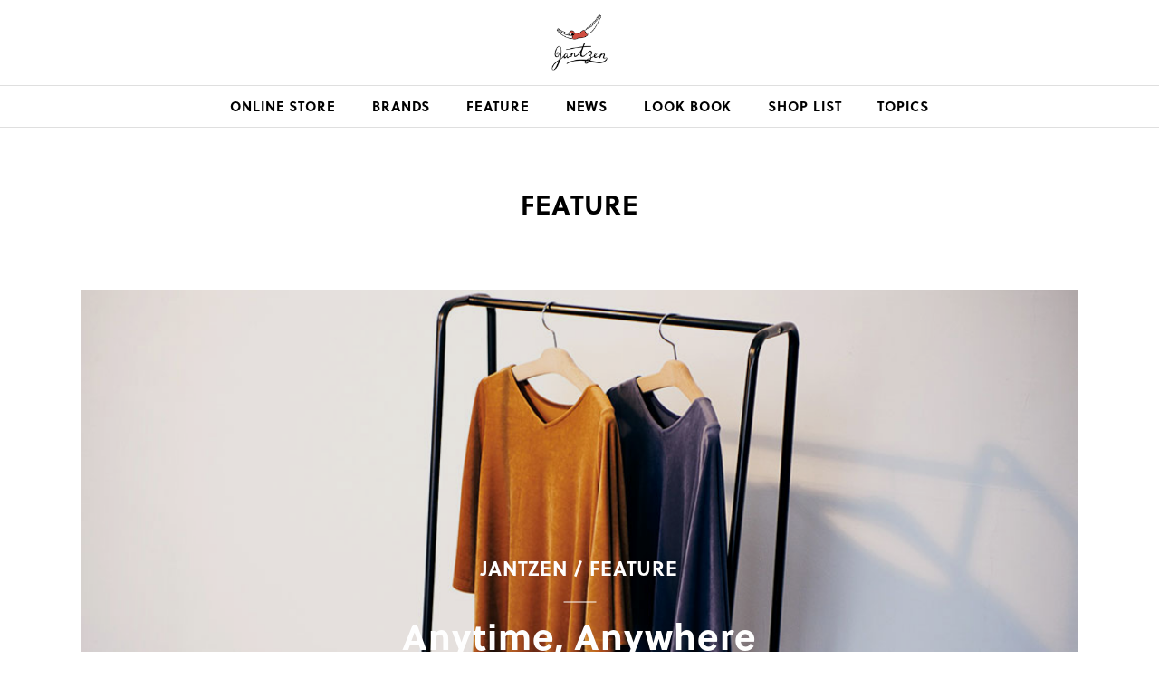

--- FILE ---
content_type: text/html; charset=UTF-8
request_url: https://www.jantzen.jp/feature/anytime-anywhere/
body_size: 11731
content:
<!DOCTYPE html>
<html lang="ja">
<head>
<meta charset="utf-8">
<meta name="viewport" content="width=device-width,user-scalable=no,maximum-scale=1" />

<meta name="author" content="株式売社コスギ">
<title>ジャンセン（JANTZEN） オフィシャルブランドサイト</title>
<meta name="description" content="ジャンセンオフィシャルブランドサイトです。アクティブ・フレンドリー・オーガニックを。ジャンセンは自分にとっての豊かさを知る女性に向けた、デイリーウェアブランドです。" />
<meta property="og:title" content="JANTZEN（ジャンセン）オフィシャルブランドサイトJANTZEN" />
<meta property="og:type" content="website" />
<meta property="og:url" content="https://jantzen.jp" />
<meta property="og:site_name" content="Jantzen" />
<meta property="og:description" content="ジャンセンオフィシャルブランドサイトです。アクティブ・フレンドリー・オーガニックを。ジャンセンは自分にとっての豊かさを知る女性に向けた、デイリーウェアブランドです。" />
<meta name="apple-mobile-web-app-title" content="Jantzen" />
<link rel="apple-touch-icon" href="https://www.jantzen.jp/wp-content/themes/jantzen/apple-touch-icon.png"/>
<link rel="shortcut icon" href="https://www.jantzen.jp/wp-content/themes/jantzen/favicon.ico">
	<link rel="icon" type="image/png" href="https://www.jantzen.jp/wp-content/themes/jantzenandroid-touch-icon.png" sizes="192x192">
<script src="https://ajax.googleapis.com/ajax/libs/jquery/1.10.2/jquery.min.js"></script>
<link rel="stylesheet" href="https://use.typekit.net/wpl4gkj.css">

<!-- * ---------- wow ---------- * -->
<link rel="stylesheet" href="https://www.jantzen.jp/wp-content/themes/jantzen/assets/wow/animate.css">
<script src="https://www.jantzen.jp/wp-content/themes/jantzen/assets/wow/wow.min.js"></script>
<script>
			new WOW().init();
</script>

<!-- * ---------- swiper ---------- * -->
<link rel="stylesheet" href="https://www.jantzen.jp/wp-content/themes/jantzen/assets/swiper/css/swiper.css">
<script src="https://www.jantzen.jp/wp-content/themes/jantzen/assets/swiper/js/swiper.min.js"></script>
<script>
window.addEventListener('load', function() {
  var swiper = new Swiper('.swiper-container', {
    pagination: '.swiper-pagination',
    paginationClickable: true,
		nextButton: '.swiper-button-next',
    prevButton: '.swiper-button-prev',
		loop: true,
    slidesPerView: 'auto',
    spaceBetween: 2,
    speed: 1000,
    autoplay: 3000,
  });
  }, false);
</script>
	

<!-- * ---------- accordion ---------- * -->
<script>
	$("#menu li").hover(function() {
			$(this).children('ul').show();
	}, function() {
			$(this).children('ul').hide();
	});
</script>
<script>
	$(".left_nav_menu li").hover(function() {
			$(this).children('ul').show();
	}, function() {
			$(this).children('ul').hide();
	});
</script>
<script>
	$(".left_nav_menu li ul li").hover(function() {
			$(this).children('ul').show();
	}, function() {
			$(this).children('ul').hide();
	});
</script>

<!-- * ---------- slide ---------- * -->
<link rel="stylesheet" href="https://www.jantzen.jp/wp-content/themes/jantzen/assets/slide/slide.css">
<script src="https://www.jantzen.jp/wp-content/themes/jantzen/assets/slide/slide.js"></script>
<script type="text/javascript" src="//r2.future-shop.jp/fs.jantzen/pc/recommend.js" charset="UTF- 8"></script>
<link rel="stylesheet" href="https://www.jantzen.jp/wp-content/themes/jantzen/css/base.css" type="text/css" media="screen" charset="utf-8" />
<link rel="stylesheet" href="https://www.jantzen.jp/wp-content/themes/jantzen/css/layout.css" type="text/css" media="screen" charset="utf-8" />
<link rel="stylesheet" href="https://www.jantzen.jp/wp-content/themes/jantzen/css/override_pc.css" type="text/css" media="screen" charset="utf-8" />
<link rel="stylesheet" href="https://www.jantzen.jp/wp-content/themes/jantzen/css/override_sp.css" type="text/css" media="screen" charset="utf-8" />

	<!-- movie-->
	<script>
	    const video = document.querySelector('#video');
    const video_btn = document.querySelector('#video-btn');
    let is_playing = false;

    video_btn.addEventListener('click', () => {
      if (!is_playing) {
        video.play();
        is_playing = true;
      } else {
        video.pause();
        is_playing = false;
      }
    });
	</script>
	
	<!-- Global site tag (gtag.js) - Google Analytics -->
<script async src="https://www.googletagmanager.com/gtag/js?id=UA-133743638-1"></script>
<script>
  window.dataLayer = window.dataLayer || [];
  function gtag(){dataLayer.push(arguments);}
  gtag('js', new Date());
  gtag('config', 'UA-133743638-1');
</script>

<!-- LINE Tag Base Code -->
<!-- Do Not Modify -->
<script>
(function(g,d,o){
  g._ltq=g._ltq||[];g._lt=g._lt||function(){g._ltq.push(arguments)};
  var h=location.protocol==='https:'?'https://d.line-scdn.net':'http://d.line-cdn.net';
  var s=d.createElement('script');s.async=1;
  s.src=o||h+'/n/line_tag/public/release/v1/lt.js';
  var t=d.getElementsByTagName('script')[0];t.parentNode.insertBefore(s,t);
    })(window, document);
_lt('init', {
  customerType: 'account',
  tagId: 'f9c0e18e-0fe4-44c2-9b25-c6a1f2e4d603'
});
_lt('send', 'pv', ['f9c0e18e-0fe4-44c2-9b25-c6a1f2e4d603']);
</script>
<noscript>
  <img height="1" width="1" style="display:none"
       src="https://tr.line.me/tag.gif?c_t=lap&t_id=f9c0e18e-0fe4-44c2-9b25-c6a1f2e4d603&e=pv&noscript=1" />
</noscript>
<!-- End LINE Tag Base Code -->
	
	
<noscript>
<iframe src="https://www.googletagmanager.com/ns.html?id=GTM-535LTLM"
height="0" width="0" style="display:none;visibility:hidden"></iframe>
</noscript>

<meta name='robots' content='max-image-preview:large' />
<link rel='dns-prefetch' href='//ajax.googleapis.com' />
<link rel="alternate" title="oEmbed (JSON)" type="application/json+oembed" href="https://www.jantzen.jp/wp-json/oembed/1.0/embed?url=https%3A%2F%2Fwww.jantzen.jp%2Ffeature%2Fanytime-anywhere%2F" />
<link rel="alternate" title="oEmbed (XML)" type="text/xml+oembed" href="https://www.jantzen.jp/wp-json/oembed/1.0/embed?url=https%3A%2F%2Fwww.jantzen.jp%2Ffeature%2Fanytime-anywhere%2F&#038;format=xml" />
<style id='wp-img-auto-sizes-contain-inline-css' type='text/css'>
img:is([sizes=auto i],[sizes^="auto," i]){contain-intrinsic-size:3000px 1500px}
/*# sourceURL=wp-img-auto-sizes-contain-inline-css */
</style>
<style id='wp-emoji-styles-inline-css' type='text/css'>

	img.wp-smiley, img.emoji {
		display: inline !important;
		border: none !important;
		box-shadow: none !important;
		height: 1em !important;
		width: 1em !important;
		margin: 0 0.07em !important;
		vertical-align: -0.1em !important;
		background: none !important;
		padding: 0 !important;
	}
/*# sourceURL=wp-emoji-styles-inline-css */
</style>
<style id='wp-block-library-inline-css' type='text/css'>
:root{--wp-block-synced-color:#7a00df;--wp-block-synced-color--rgb:122,0,223;--wp-bound-block-color:var(--wp-block-synced-color);--wp-editor-canvas-background:#ddd;--wp-admin-theme-color:#007cba;--wp-admin-theme-color--rgb:0,124,186;--wp-admin-theme-color-darker-10:#006ba1;--wp-admin-theme-color-darker-10--rgb:0,107,160.5;--wp-admin-theme-color-darker-20:#005a87;--wp-admin-theme-color-darker-20--rgb:0,90,135;--wp-admin-border-width-focus:2px}@media (min-resolution:192dpi){:root{--wp-admin-border-width-focus:1.5px}}.wp-element-button{cursor:pointer}:root .has-very-light-gray-background-color{background-color:#eee}:root .has-very-dark-gray-background-color{background-color:#313131}:root .has-very-light-gray-color{color:#eee}:root .has-very-dark-gray-color{color:#313131}:root .has-vivid-green-cyan-to-vivid-cyan-blue-gradient-background{background:linear-gradient(135deg,#00d084,#0693e3)}:root .has-purple-crush-gradient-background{background:linear-gradient(135deg,#34e2e4,#4721fb 50%,#ab1dfe)}:root .has-hazy-dawn-gradient-background{background:linear-gradient(135deg,#faaca8,#dad0ec)}:root .has-subdued-olive-gradient-background{background:linear-gradient(135deg,#fafae1,#67a671)}:root .has-atomic-cream-gradient-background{background:linear-gradient(135deg,#fdd79a,#004a59)}:root .has-nightshade-gradient-background{background:linear-gradient(135deg,#330968,#31cdcf)}:root .has-midnight-gradient-background{background:linear-gradient(135deg,#020381,#2874fc)}:root{--wp--preset--font-size--normal:16px;--wp--preset--font-size--huge:42px}.has-regular-font-size{font-size:1em}.has-larger-font-size{font-size:2.625em}.has-normal-font-size{font-size:var(--wp--preset--font-size--normal)}.has-huge-font-size{font-size:var(--wp--preset--font-size--huge)}.has-text-align-center{text-align:center}.has-text-align-left{text-align:left}.has-text-align-right{text-align:right}.has-fit-text{white-space:nowrap!important}#end-resizable-editor-section{display:none}.aligncenter{clear:both}.items-justified-left{justify-content:flex-start}.items-justified-center{justify-content:center}.items-justified-right{justify-content:flex-end}.items-justified-space-between{justify-content:space-between}.screen-reader-text{border:0;clip-path:inset(50%);height:1px;margin:-1px;overflow:hidden;padding:0;position:absolute;width:1px;word-wrap:normal!important}.screen-reader-text:focus{background-color:#ddd;clip-path:none;color:#444;display:block;font-size:1em;height:auto;left:5px;line-height:normal;padding:15px 23px 14px;text-decoration:none;top:5px;width:auto;z-index:100000}html :where(.has-border-color){border-style:solid}html :where([style*=border-top-color]){border-top-style:solid}html :where([style*=border-right-color]){border-right-style:solid}html :where([style*=border-bottom-color]){border-bottom-style:solid}html :where([style*=border-left-color]){border-left-style:solid}html :where([style*=border-width]){border-style:solid}html :where([style*=border-top-width]){border-top-style:solid}html :where([style*=border-right-width]){border-right-style:solid}html :where([style*=border-bottom-width]){border-bottom-style:solid}html :where([style*=border-left-width]){border-left-style:solid}html :where(img[class*=wp-image-]){height:auto;max-width:100%}:where(figure){margin:0 0 1em}html :where(.is-position-sticky){--wp-admin--admin-bar--position-offset:var(--wp-admin--admin-bar--height,0px)}@media screen and (max-width:600px){html :where(.is-position-sticky){--wp-admin--admin-bar--position-offset:0px}}

/*# sourceURL=wp-block-library-inline-css */
</style><style id='global-styles-inline-css' type='text/css'>
:root{--wp--preset--aspect-ratio--square: 1;--wp--preset--aspect-ratio--4-3: 4/3;--wp--preset--aspect-ratio--3-4: 3/4;--wp--preset--aspect-ratio--3-2: 3/2;--wp--preset--aspect-ratio--2-3: 2/3;--wp--preset--aspect-ratio--16-9: 16/9;--wp--preset--aspect-ratio--9-16: 9/16;--wp--preset--color--black: #000000;--wp--preset--color--cyan-bluish-gray: #abb8c3;--wp--preset--color--white: #ffffff;--wp--preset--color--pale-pink: #f78da7;--wp--preset--color--vivid-red: #cf2e2e;--wp--preset--color--luminous-vivid-orange: #ff6900;--wp--preset--color--luminous-vivid-amber: #fcb900;--wp--preset--color--light-green-cyan: #7bdcb5;--wp--preset--color--vivid-green-cyan: #00d084;--wp--preset--color--pale-cyan-blue: #8ed1fc;--wp--preset--color--vivid-cyan-blue: #0693e3;--wp--preset--color--vivid-purple: #9b51e0;--wp--preset--gradient--vivid-cyan-blue-to-vivid-purple: linear-gradient(135deg,rgb(6,147,227) 0%,rgb(155,81,224) 100%);--wp--preset--gradient--light-green-cyan-to-vivid-green-cyan: linear-gradient(135deg,rgb(122,220,180) 0%,rgb(0,208,130) 100%);--wp--preset--gradient--luminous-vivid-amber-to-luminous-vivid-orange: linear-gradient(135deg,rgb(252,185,0) 0%,rgb(255,105,0) 100%);--wp--preset--gradient--luminous-vivid-orange-to-vivid-red: linear-gradient(135deg,rgb(255,105,0) 0%,rgb(207,46,46) 100%);--wp--preset--gradient--very-light-gray-to-cyan-bluish-gray: linear-gradient(135deg,rgb(238,238,238) 0%,rgb(169,184,195) 100%);--wp--preset--gradient--cool-to-warm-spectrum: linear-gradient(135deg,rgb(74,234,220) 0%,rgb(151,120,209) 20%,rgb(207,42,186) 40%,rgb(238,44,130) 60%,rgb(251,105,98) 80%,rgb(254,248,76) 100%);--wp--preset--gradient--blush-light-purple: linear-gradient(135deg,rgb(255,206,236) 0%,rgb(152,150,240) 100%);--wp--preset--gradient--blush-bordeaux: linear-gradient(135deg,rgb(254,205,165) 0%,rgb(254,45,45) 50%,rgb(107,0,62) 100%);--wp--preset--gradient--luminous-dusk: linear-gradient(135deg,rgb(255,203,112) 0%,rgb(199,81,192) 50%,rgb(65,88,208) 100%);--wp--preset--gradient--pale-ocean: linear-gradient(135deg,rgb(255,245,203) 0%,rgb(182,227,212) 50%,rgb(51,167,181) 100%);--wp--preset--gradient--electric-grass: linear-gradient(135deg,rgb(202,248,128) 0%,rgb(113,206,126) 100%);--wp--preset--gradient--midnight: linear-gradient(135deg,rgb(2,3,129) 0%,rgb(40,116,252) 100%);--wp--preset--font-size--small: 13px;--wp--preset--font-size--medium: 20px;--wp--preset--font-size--large: 36px;--wp--preset--font-size--x-large: 42px;--wp--preset--spacing--20: 0.44rem;--wp--preset--spacing--30: 0.67rem;--wp--preset--spacing--40: 1rem;--wp--preset--spacing--50: 1.5rem;--wp--preset--spacing--60: 2.25rem;--wp--preset--spacing--70: 3.38rem;--wp--preset--spacing--80: 5.06rem;--wp--preset--shadow--natural: 6px 6px 9px rgba(0, 0, 0, 0.2);--wp--preset--shadow--deep: 12px 12px 50px rgba(0, 0, 0, 0.4);--wp--preset--shadow--sharp: 6px 6px 0px rgba(0, 0, 0, 0.2);--wp--preset--shadow--outlined: 6px 6px 0px -3px rgb(255, 255, 255), 6px 6px rgb(0, 0, 0);--wp--preset--shadow--crisp: 6px 6px 0px rgb(0, 0, 0);}:where(.is-layout-flex){gap: 0.5em;}:where(.is-layout-grid){gap: 0.5em;}body .is-layout-flex{display: flex;}.is-layout-flex{flex-wrap: wrap;align-items: center;}.is-layout-flex > :is(*, div){margin: 0;}body .is-layout-grid{display: grid;}.is-layout-grid > :is(*, div){margin: 0;}:where(.wp-block-columns.is-layout-flex){gap: 2em;}:where(.wp-block-columns.is-layout-grid){gap: 2em;}:where(.wp-block-post-template.is-layout-flex){gap: 1.25em;}:where(.wp-block-post-template.is-layout-grid){gap: 1.25em;}.has-black-color{color: var(--wp--preset--color--black) !important;}.has-cyan-bluish-gray-color{color: var(--wp--preset--color--cyan-bluish-gray) !important;}.has-white-color{color: var(--wp--preset--color--white) !important;}.has-pale-pink-color{color: var(--wp--preset--color--pale-pink) !important;}.has-vivid-red-color{color: var(--wp--preset--color--vivid-red) !important;}.has-luminous-vivid-orange-color{color: var(--wp--preset--color--luminous-vivid-orange) !important;}.has-luminous-vivid-amber-color{color: var(--wp--preset--color--luminous-vivid-amber) !important;}.has-light-green-cyan-color{color: var(--wp--preset--color--light-green-cyan) !important;}.has-vivid-green-cyan-color{color: var(--wp--preset--color--vivid-green-cyan) !important;}.has-pale-cyan-blue-color{color: var(--wp--preset--color--pale-cyan-blue) !important;}.has-vivid-cyan-blue-color{color: var(--wp--preset--color--vivid-cyan-blue) !important;}.has-vivid-purple-color{color: var(--wp--preset--color--vivid-purple) !important;}.has-black-background-color{background-color: var(--wp--preset--color--black) !important;}.has-cyan-bluish-gray-background-color{background-color: var(--wp--preset--color--cyan-bluish-gray) !important;}.has-white-background-color{background-color: var(--wp--preset--color--white) !important;}.has-pale-pink-background-color{background-color: var(--wp--preset--color--pale-pink) !important;}.has-vivid-red-background-color{background-color: var(--wp--preset--color--vivid-red) !important;}.has-luminous-vivid-orange-background-color{background-color: var(--wp--preset--color--luminous-vivid-orange) !important;}.has-luminous-vivid-amber-background-color{background-color: var(--wp--preset--color--luminous-vivid-amber) !important;}.has-light-green-cyan-background-color{background-color: var(--wp--preset--color--light-green-cyan) !important;}.has-vivid-green-cyan-background-color{background-color: var(--wp--preset--color--vivid-green-cyan) !important;}.has-pale-cyan-blue-background-color{background-color: var(--wp--preset--color--pale-cyan-blue) !important;}.has-vivid-cyan-blue-background-color{background-color: var(--wp--preset--color--vivid-cyan-blue) !important;}.has-vivid-purple-background-color{background-color: var(--wp--preset--color--vivid-purple) !important;}.has-black-border-color{border-color: var(--wp--preset--color--black) !important;}.has-cyan-bluish-gray-border-color{border-color: var(--wp--preset--color--cyan-bluish-gray) !important;}.has-white-border-color{border-color: var(--wp--preset--color--white) !important;}.has-pale-pink-border-color{border-color: var(--wp--preset--color--pale-pink) !important;}.has-vivid-red-border-color{border-color: var(--wp--preset--color--vivid-red) !important;}.has-luminous-vivid-orange-border-color{border-color: var(--wp--preset--color--luminous-vivid-orange) !important;}.has-luminous-vivid-amber-border-color{border-color: var(--wp--preset--color--luminous-vivid-amber) !important;}.has-light-green-cyan-border-color{border-color: var(--wp--preset--color--light-green-cyan) !important;}.has-vivid-green-cyan-border-color{border-color: var(--wp--preset--color--vivid-green-cyan) !important;}.has-pale-cyan-blue-border-color{border-color: var(--wp--preset--color--pale-cyan-blue) !important;}.has-vivid-cyan-blue-border-color{border-color: var(--wp--preset--color--vivid-cyan-blue) !important;}.has-vivid-purple-border-color{border-color: var(--wp--preset--color--vivid-purple) !important;}.has-vivid-cyan-blue-to-vivid-purple-gradient-background{background: var(--wp--preset--gradient--vivid-cyan-blue-to-vivid-purple) !important;}.has-light-green-cyan-to-vivid-green-cyan-gradient-background{background: var(--wp--preset--gradient--light-green-cyan-to-vivid-green-cyan) !important;}.has-luminous-vivid-amber-to-luminous-vivid-orange-gradient-background{background: var(--wp--preset--gradient--luminous-vivid-amber-to-luminous-vivid-orange) !important;}.has-luminous-vivid-orange-to-vivid-red-gradient-background{background: var(--wp--preset--gradient--luminous-vivid-orange-to-vivid-red) !important;}.has-very-light-gray-to-cyan-bluish-gray-gradient-background{background: var(--wp--preset--gradient--very-light-gray-to-cyan-bluish-gray) !important;}.has-cool-to-warm-spectrum-gradient-background{background: var(--wp--preset--gradient--cool-to-warm-spectrum) !important;}.has-blush-light-purple-gradient-background{background: var(--wp--preset--gradient--blush-light-purple) !important;}.has-blush-bordeaux-gradient-background{background: var(--wp--preset--gradient--blush-bordeaux) !important;}.has-luminous-dusk-gradient-background{background: var(--wp--preset--gradient--luminous-dusk) !important;}.has-pale-ocean-gradient-background{background: var(--wp--preset--gradient--pale-ocean) !important;}.has-electric-grass-gradient-background{background: var(--wp--preset--gradient--electric-grass) !important;}.has-midnight-gradient-background{background: var(--wp--preset--gradient--midnight) !important;}.has-small-font-size{font-size: var(--wp--preset--font-size--small) !important;}.has-medium-font-size{font-size: var(--wp--preset--font-size--medium) !important;}.has-large-font-size{font-size: var(--wp--preset--font-size--large) !important;}.has-x-large-font-size{font-size: var(--wp--preset--font-size--x-large) !important;}
/*# sourceURL=global-styles-inline-css */
</style>

<style id='classic-theme-styles-inline-css' type='text/css'>
/*! This file is auto-generated */
.wp-block-button__link{color:#fff;background-color:#32373c;border-radius:9999px;box-shadow:none;text-decoration:none;padding:calc(.667em + 2px) calc(1.333em + 2px);font-size:1.125em}.wp-block-file__button{background:#32373c;color:#fff;text-decoration:none}
/*# sourceURL=/wp-includes/css/classic-themes.min.css */
</style>
<link rel='stylesheet' id='ccbtn-style-css' href='https://www.jantzen.jp/wp-content/plugins/copy-button-for-custom-patterns/copy-button.css?ver=1.0.0' type='text/css' media='all' />
<script type="text/javascript" src="https://ajax.googleapis.com/ajax/libs/jquery/3.7.1/jquery.min.js?ver=3.7.1" id="jquery-js"></script>
<link rel="https://api.w.org/" href="https://www.jantzen.jp/wp-json/" /><link rel="alternate" title="JSON" type="application/json" href="https://www.jantzen.jp/wp-json/wp/v2/feature/1095" /><link rel="EditURI" type="application/rsd+xml" title="RSD" href="https://www.jantzen.jp/xmlrpc.php?rsd" />
<meta name="generator" content="WordPress 6.9" />
<link rel="canonical" href="https://www.jantzen.jp/feature/anytime-anywhere/" />
<link rel='shortlink' href='https://www.jantzen.jp/?p=1095' />
		<script type="text/javascript">
				(function(c,l,a,r,i,t,y){
					c[a]=c[a]||function(){(c[a].q=c[a].q||[]).push(arguments)};t=l.createElement(r);t.async=1;
					t.src="https://www.clarity.ms/tag/"+i+"?ref=wordpress";y=l.getElementsByTagName(r)[0];y.parentNode.insertBefore(t,y);
				})(window, document, "clarity", "script", "cqfoplr1jc");
		</script>
		</head>
<body>
<div id="wrapper">

<!-- * ---------- header ---------- * -->
<header>
  <div id="header_pc">
    <h1 class="logo"><a href="https://www.jantzen.jp/"><img src="https://www.jantzen.jp/wp-content/themes/jantzen/images/logo.png" alt="ジャンセン オフィシャルサイト" width="100%"></a></h1>
    <div class="snsArea">
      <ul>
        <!--
        <li><a href="https://www.facebook.com/JANTZEN.official/" target="_blank"><img src="https://www.jantzen.jp/wp-content/themes/jantzen/images/common/icon_fb.png" width="100%"></a></li> 
        <li><a href="https://www.instagram.com/jantzen_official/" target="_blank"><img src="https://www.jantzen.jp/wp-content/themes/jantzen/images/common/icon_insta.png" width="100%"></a></li>
        <li><a href="https://line.me/R/ti/p/%40108qackv" target="_blank"><img src="https://www.jantzen.jp/wp-content/themes/jantzen/images/common/icon_line.png" width="100%"></a></li>-->
      </ul>
    </div>
    <!--<form action="https://www.jantzen.jp/fs/jantzen/GoodsSearchList.html" method="get">
				<input type="hidden" name="_e_k" value="Ａ" />
				<input type="text" name="keyword" id="sitem">
				<input type="image" src="https://www.jantzen.jp/wp-content/themes/jantzen/images/common/icon_search.svg">
			</form>-->
 <!--
    <div class="btnArea">
      <ul>
        <li><a href="https://www.jantzen.jp/fs/jantzen/CouponCode.html"><img src="https://www.jantzen.jp/wp-content/themes/jantzen/images/common/btn_coupon.png" width="100%"></a></li>
        <li><a

        <li><a href="https://www.jantzen.jp/fs/jantzen/MemberEntryEdit.html"><img src="https://www.jantzen.jp/wp-content/themes/jantzen/images/common/btn_new.png" width="100%"></a></li>
        <li><a href="https://www.jantzen.jp/fs/jantzen/MyPageTop.html"><img src="https://www.jantzen.jp/wp-content/themes/jantzen/images/common/btn_login.png" width="100%"></a></li>
        <li><a href="https://www.jantzen.jp/fs/jantzen/WishList.html"><img src="https://www.jantzen.jp/wp-content/themes/jantzen/images/common/btn_favorite.png" width="100%"></a></li>
        <li><a href="https://www.jantzen.jp/fs/jantzen/ShoppingCart.html"><img src="https://www.jantzen.jp/wp-content/themes/jantzen/images/common/btn_cart.png" width="100%"></a></li>
      </ul>
    </div>-->
    <nav>
      <ul id="menu" class="flex indexnav">
        <li><a href="https://www.jantzen.jp/onlinetop/">ONLINE STORE</a></li>
        <li><a href="https://www.jantzen.jp/brands">BRANDS</a></li>
        <li><a href="https://www.jantzen.jp/features">FEATURE</a></li>
        <li><a href="https://www.jantzen.jp/information">NEWS</a></li>
        <li><a href="https://www.jantzen.jp/lookbook">LOOK BOOK</a></li>
        <li><a href="https://www.jantzen.jp/shoplist">SHOP LIST</a></li>
		<li><a href="https://www.jantzen.jp/bloglist">TOPICS</a></li>
        <!--<li><a name="">ONLINE STORE<div class="down"><img src="https://www.jantzen.jp/wp-content/themes/jantzen/images/common/down.png" width="100%"></div></a>
						<ul>
							<li><a href="https://www.jantzen.jp/fs/jantzen/c/allitem">ALL ITEM</a></li>
							<li><a href="https://www.jantzen.jp/fs/jantzen/c/outer">OUTER</a></li>
							<li><a href="https://www.jantzen.jp/fs/jantzen/c/pants">PANTS</a></li>
							<li><a href="https://www.jantzen.jp/fs/jantzen/c/skirt">SKIRT</a></li>
							<li><a href="https://www.jantzen.jp/fs/jantzen/c/shirt">SHIRT/BLOUSE</a></li>
							<li><a href="https://www.jantzen.jp/fs/jantzen/c/onepiece">ONE PIECE/TUNIC</a></li>
							<li><a href="https://www.jantzen.jp/fs/jantzen/c/cutsew">CUTSEW</a></li>
							<li><a href="https://www.jantzen.jp/fs/jantzen/c/knit">KNIT</a></li>
							<li><a href="https://www.jantzen.jp/fs/jantzen/c/bag">BAG</a></li>
							<li><a href="https://www.jantzen.jp/fs/jantzen/c/goods">ACCESSORIES/GOODS</a></li>
							<li><a href="https://www.jantzen.jp/fs/jantzen/c/jantzen">JANTZEN</a></li>
							<li><a href="https://www.jantzen.jp/fs/jantzen/c/divinggirl">DIVING GIRL</a></li>
							<li><a href="https://www.jantzen.jp/fs/jantzen/c/cleanwater">Clean Water</a></li>
						</ul>
					</li>-->
      </ul>
    </nav>
  </div>
  <div id="header_sp">
    <h1 class="logo"><a href="https://www.jantzen.jp/"><img src="https://www.jantzen.jp/wp-content/themes/jantzen/images/logo.png" width="100%"></a></h1>

    <!--カートボタン-->
    <div class="btn_cart"><a href="https://www.jantzen.jp/fs/jantzen/ShoppingCart.html"><img src="https://www.jantzen.jp/wp-content/themes/jantzen/images/common/btn_cart_sp.png" width="100%"></a></div>
    <ul id="sp_menu">
		<!-- 2021ブラックフライデー
		<a href="https://www.jantzen.jp/onlinetop/"><img src="http://www.jantzen.jp/wp-content/uploads/2021/11/2021-11_10OFF_PC.jpg"
	 style="margin: 0px auto 5px; max-width: 600px; width: 100%"></a>
-->
		<li><a href="https://www.jantzen.jp/fs/jantzen/MyPageTop.html">ログイン / 会員登録</a></li>

		<li><a href="https://www.jantzen.jp/onlinetop/">ONLINE STORE</a></li>
      <li><a href="https://www.jantzen.jp/fs/jantzen/WishList.html">FAVORITE</a></li>
      <li>
        <form action="https://www.jantzen.jp/fs/jantzen/GoodsSearchList.html" method="get">
          <input type="hidden" name="_e_k" value="Ａ" />
          <input type="text" name="keyword" id="sitem" placeholder="KEYWORD SEARCH">
          <input type="image" src="https://www.jantzen.jp/wp-content/themes/jantzen/images/common/icon_search.svg">
        </form>
      </li>

      <li><a href="https://www.jantzen.jp/fs/jantzen/c/new"><span style="color:#FF8C00;font-weight:bold;">NEW ARRIVAL</span></a></li>

                 <li> <div>
              <label for="menu_bar05"><span style="color:red;font-weight:bold;">SALE ▼</span></label>
              <input type="checkbox" id="menu_bar05" class="toggle"/>
                 <ul>
                <li><a href="https://www.jantzen.jp/fs/jantzen/c/sale">SALE ALL ITEM</a></li>
            <li><a href="https://www.jantzen.jp/fs/jantzen/c/sale_outer">SALE アウター</a></li>
            <li><a href="https://www.jantzen.jp/fs/jantzen/c/sale_tops">SALE トップス</a></li>
            <li><a href="https://www.jantzen.jp/fs/jantzen/c/sale_cutsew">SALE カットソー</a></li>
            <li><a href="https://www.jantzen.jp/fs/jantzen/c/sale_knit">SALE ニット</a></li>
            <li><a href="https://www.jantzen.jp/fs/jantzen/c/sale_shirt_blouse">SALE シャツ/ブラウス</a></li>
            <li><a href="https://www.jantzen.jp/fs/jantzen/c/sale_onepiece_tunic">SALE ワンピース</a></li>
            <li><a href="https://www.jantzen.jp/fs/jantzen/c/sale_pants_skirt">SALE パンツ/スカート</a></li>
            <li><a href="https://www.jantzen.jp/fs/jantzen/c/sale_goods">SALE グッズ</a></li>
                  </ul>
            </div>
		  </li>



    <!--  <li><a href="https://www.jantzen.jp/fs/jantzen/c/outlet">OUTLET</a></li>      -->


    <!--  <li><a href="https://www.jantzen.jp/fs/jantzen/c/preorder">PRE ORDER</a></li> -->

      <li><a href="https://www.jantzen.jp/fs/jantzen/c/allitem">ALL ITEM</a></li>

		   <li>
        <label for="menu_bar01">カテゴリー ▼</label>
        <input type="checkbox" id="menu_bar01" class="toggle"/>
        <ul>
        <li><a href="https://www.jantzen.jp/fs/jantzen/c/tops">トップス</a></li>
        <li><a href="https://www.jantzen.jp/fs/jantzen/c/cutsew">カットソー</a></li>
       <li><a href="https://www.jantzen.jp/fs/jantzen/c/shirt">シャツ/ブラウス</a></li>
		<li><a href="https://www.jantzen.jp/fs/jantzen/c/onepiece">ワンピース</a></li> 
        <li><a href="https://www.jantzen.jp/fs/jantzen/c/pants_skirt">パンツ/スカート</a></li>
      <li><a href="https://www.jantzen.jp/fs/jantzen/c/outer">アウター</a></li>
        <li><a href="https://www.jantzen.jp/fs/jantzen/c/knit">ニット</a></li> 
        <li><a href="https://www.jantzen.jp/fs/jantzen/c/goods">グッズ</a></li>
       </ul>
      </li>

   <!--   <li><a href="https://www.jantzen.jp/fs/jantzen/c/kinoko">kinokoさん紹介アイテム</a></li>-->

		 <!--li><a href="https://www.jantzen.jp/fs/jantzen/CouponCode.html">クーポンコード</a></li>
      
	<li>
			<a href="https://www.jantzen.jp/guide/#gift">
			ギフトラッピング<br>
          <b>贈り物に最適なギフトラッピングを<br>
          <span style="color:crimson;font-weight:bold;">無料</span>で承っております。&nbsp;</b></a></li>
        <li-->	  
		
      <li class="white" ><a href="https://www.jantzen.jp/information/">NEWS</a></li>
      <li class="white"><a href="https://www.jantzen.jp/wp-content/themes/jantzen/lookbook">LOOKBOOK</a></li>
      <li class="white"><a href="https://www.jantzen.jp/wp-content/themes/jantzen/bloglist">TOPICS</a></li>

      <li class="white"><a href="https://www.jantzen.jp/features/">FEATURE</a></li>
      <li class="white"><a href="https://www.jantzen.jp/wp-content/themes/jantzen/brands">BRANDS</a></li>
      <li class="white"><a href="https://www.jantzen.jp/wp-content/themes/jantzen/shoplist">SHOPLIST</a></li>
     <!--li>
        <a href="https://www.jantzen.jp/bloglist/">
        <b>特集</b></a>


		<li><a href="https://www.jantzen.jp/2024/02/15/feature-style-earlyspring-43/">&#9654;FEATURE STYLE<br>
		春のカジュアルレイヤード<br>
		【Vol.43_2024 Early Spring】
		</span></a></li>
		<li><a href="https://www.jantzen.jp/2024/02/10/feature-style-earlyspring-42/">&#9654;FEATURE STYLE<br>
		大人可愛いツイードジャケットと。<br>
		【Vol.42_2024 Early Spring】
		</span></a></li>		  
	  	<li><a href="https://www.jantzen.jp/2024/01/30/jantzen-column-vol-27/">&#9654;JANTZEN COLUMN vol.27<br>
		2024年、あの人のToDo リストと心掛け
		</span></a></li-->




<li>
      <div class="snsArea">
		  　
   <div class="icon"><a href="https://www.facebook.com/JANTZEN.official/" target="_blank" rel="noreferrer noopener" aria-label=" (新しいタブで開く"><img src="https://www.jantzen.jp/wp-content/themes/jantzen/images/common/icon_fb.png" width="100%"></a></div>
<div class="icon"><a href="https://www.instagram.com/jantzen_official/" target="_blank" rel="noreferrer noopener" aria-label=" (新しいタブで開く"><img src="https://www.jantzen.jp/wp-content/themes/jantzen/images/common/icon_insta.png" width="100%"></a></div>
<div class="icon"><a href="https://line.me/R/ti/p/%40108qackv" target="_blank" rel="noreferrer noopener" aria-label=" (新しいタブで開く"><img src="https://www.jantzen.jp/wp-content/themes/jantzen/images/common/icon_line.png" width="100%"></a></div>
		    <div class="icon"><a href="https://www.youtube.com/channel/UCqI6WryVX91xezkefzpAXlg/featured" target="_blank" rel="noreferrer noopener" aria-label=" (新しいタブで開く"><img src="https://www.jantzen.jp/wp-content/themes/jantzen/images/common/icon_youtube.png" width="100%"></a></div>
<!--<div class="icon"><a href="https://www.jantzen.jp/fs/jantzen/MyPageTop.html" target="_blank"><img src="https://www.jantzen.jp/wp-content/themes/jantzen/images/common/btn_login.png" width="100%"></a></div>
<div class="icon"><a href="https://www.jantzen.jp/fs/jantzen/WishList.html" target="_blank"><img src="https://www.jantzen.jp/wp-content/themes/jantzen/images/common/btn_favorite.png" width="100%"></a></div>-->
      </div>
      </li>
    </ul>
    <div id="sp-icon" class="sp-open"><span></span></div>
  </div>
</header>
<!-- * ---------- /header ---------- * -->

<div id="container">
	
			
		
		<section id="featureDetail" class="diving">
			
			<h2>FEATURE</h2>
			
			<div class="imageArea">
				<div class="imageArea_inner">
					<div class="ttl wow fadeInUp" data-wow-delay=".6s">JANTZEN / FEATURE</div>
					<div class="line wow fadeIn" data-wow-delay="0.8s"><img src="https://www.jantzen.jp/wp-content/themes/jantzen/images/feature/image_line.png" width="100%"></div>
					<div class="caption wow fadeInUp" data-wow-delay="1.0s">Anytime, Anywhere</div>
					<div class="lead wow fadeInUp" data-wow-delay="1.0s">きれい見えなベロアワンピース、できました。</div>
				</div>
				<div class="photo"><img src="https://www.jantzen.jp/wp-content/uploads/2019/12/19-1.jpg" width="100%"></div>
			</div>
			
			<div class="leadArea wow fadeInUp" data-wow-offset="50">
				さっと一枚着るだけでサマになる。<br />
カジュアルにも着られるし、<br />
ドレスアップスタイルだって簡単。<br />
ワードローブにあれば、「そうだこれがあった」<br />
って思う機会はきっと多いはず。<br />
使えるベロアのワンピースが完成しました。<br />
			</div>
			
							<div class="contentsBox_L">
					<div class="leadArea">
						<p class="ttl">シルエットの美しさを追求しました</p>
						<p class="lead">シルクのような光沢をもち、シワになりにくいトリアセテートという素材を使用したベロアのワンピースです。デコルテラインが美しく映える浅めのVネックでふんわりフレアするシルエットがポイント。体のラインを拾いすぎず綺麗なシルエットを保ちます。こうやって１枚で着るだけでもサマになるのが魅力です。</p>
					</div>
					<div class="photo_01 wow fadeInUp" data-wow-offset="50">
						<img src="https://www.jantzen.jp/wp-content/uploads/2019/12/Feature01_02_2187_web.jpg" width="100%">
					</div>
																<div class="photo_02 wow fadeInUp" data-wow-offset="50">
							<img src="https://www.jantzen.jp/wp-content/uploads/2019/12/1.jpg" width="100%">
						</div>
										<div class="creditArea">
																										<style>
								.feature-credit-text {
									display: block;
								}
							</style>
														<span class="feature-credit-text">ベロアワンピース：401P8320 キャメルブラウン ￥10,000</span>
																								</div>
				</div>
							<div class="contentsBox_R">
					<div class="leadArea">
						<p class="ttl">コーディネート、自在。</p>
						<p class="lead">シンプルなデザインはコーディネートがしやすいというのも大きなメリット。１枚でドレス感覚で着ることもできますし、中にタートルネックなどを合わせればカジュアルにも着られます。コーディネートの自由度はかなり高め。色違いで揃えてもいいほど、使える仕上がりです。</p>
					</div>
					<div class="photo_01 wow fadeInUp" data-wow-offset="50">
						<img src="https://www.jantzen.jp/wp-content/uploads/2019/12/Feature01_04_2145_web.jpg" width="100%">
					</div>
																<div class="photo_02 wow fadeInUp" data-wow-offset="50">
							<img src="https://www.jantzen.jp/wp-content/uploads/2019/12/Feature01_05_00122_web.jpg" width="100%">
						</div>
										<div class="creditArea">
																										<style>
								.feature-credit-text {
									display: block;
								}
							</style>
														<span class="feature-credit-text">ベロアワンピース：401P8320 ブルー ￥10,000</span>
																								</div>
				</div>
							<div class="contentsBox_L">
					<div class="leadArea">
						<p class="ttl">着こなしに差をつけるディテール</p>
						<p class="lead">肘がちょうど隠れるくらいの袖は、腕をスッキリ見せる効果あり。さらにフレアシルエットにすることでニュアンスをプラス。美しく映えます。ドレープが綺麗に出るよう計算されたシルエットにも注目を。シルクのような上品な光沢感が、コーディネートに洗練された華やかさを与えます。<br />
<br />
<br />
<br />
＊限定店舗にて展開しております。<br />
商品のお問い合わせは ジャンセン自由が丘店(03-6421-4521)までお願い致します。</p>
					</div>
					<div class="photo_01 wow fadeInUp" data-wow-offset="50">
						<img src="https://www.jantzen.jp/wp-content/uploads/2019/12/Feature01_06_2210_web.jpg" width="100%">
					</div>
																<div class="photo_02 wow fadeInUp" data-wow-offset="50">
							<img src="https://www.jantzen.jp/wp-content/uploads/2019/12/2.jpg" width="100%">
						</div>
										<div class="creditArea">
											</div>
				</div>
									
			<div class="btnArea">
				<a href="https://www.jantzen.jp/features"><div class="btn wow fadeInUp" data-wow-offset="100">FEATURE LIST</div></a>
			</div>
			
		</section>
			


<footer>
			<div id="pagetop"><a href="#wrapper"><img src="https://www.jantzen.jp/wp-content/themes/jantzen/images/common/btn_pagetop.png" width="100%"></a></div>
	
			<div class="snsArea">
				<ul>
					
					<li><a href="https://www.facebook.com/JANTZEN.official/" target="_blank" rel="noreferrer noopener" aria-label=" (新しいタブで開く"><img src="https://www.jantzen.jp/wp-content/themes/jantzen/images/common/icon_fb.png" width="100%"></a></li>
					
					<li><a href="https://lin.ee/zddr9Bx" target="_blank" rel="noreferrer noopener" aria-label=" (新しいタブで開く">
					<img src="https://www.jantzen.jp/wp-content/themes/jantzen/images/common/icon_line.png" width="100%"></a></li>
					<li><a href="https://www.instagram.com/jantzen_official/" target="_blank" rel="noreferrer noopener" aria-label=" (新しいタブで開く"><img src="https://www.jantzen.jp/wp-content/themes/jantzen/images/common/icon_insta.png" width="100%"></a></li>
					<li><a href="https://www.youtube.com/channel/UCqI6WryVX91xezkefzpAXlg/featured" target="_blank" rel="noreferrer noopener" aria-label=" (新しいタブで開く">
					<img src="https://www.jantzen.jp/wp-content/themes/jantzen/images/common/icon_youtube.png" width="100%"></a></li>
					
				</ul>
			</div>
						<div id="footernav" style="text-align: center;font-size: 0.8rem;margin-bottom: 20px;">
				<a href="https://www.jantzen.jp/guide/">お買い物ガイド</a>　|　<a href="https://www.jantzen.jp/fs/jantzen/BusinessDeal.html">特定商取引法に基づく表示</a><span class="sp_none">　|　</span>
				<br class="pc_none">
				<a href="http://www.jantzen.jp/size-guide/">サイズガイド</a>　|　<a href="https://www.jantzen.jp/fs/jantzen/PrivacyPolicy.html">プライバシーポリシー</a><span class="sp_none">　|　</span>
				<br class="pc_none">
				<a href="https://www.kosugi.jp" target="_blank">運営会社</a>　|　<a href="https://www.jantzen.jp/contact/">お問い合わせ</a>　|　<a href="https://www.jantzen.jp/fs/jantzen/MailMagazineEntry.html">メルマガ登録・解除</a>
	</div>
			<h3>&#169; JANTZEN All rights reserved.</h3>
		</footer>
		
	</div>
	<!-- * ---------- /container ---------- * -->

</div>
<!-- * ---------- /wrapper ---------- * -->
<script>
var mattrz_loadScript = function (src, callback) {var done = false;var head = document.getElementsByTagName('head')[0];var script = document.createElement('script');script.src = src;head.appendChild(script);script.onload = script.onreadystatechange = function () {mattrz_jquery = jQuery.noConflict(true);if (!done && (!this.readyState || this.readyState === "loaded" || this.readyState === "complete")) {done = true;callback();script.onload = script.onreadystatechange = null;if (head && script.parentNode) {head.removeChild(script);}}};};function run_mattrz_loadScript() {mattrz_loadScript("https://ajax.googleapis.com/ajax/libs/jquery/2.1.4/jquery.min.js", function () {var fs_uu = localStorage.getItem("_fs_uuid");if (fs_uu) {} else {var fs_uu = "";}mattrz_jquery.ajax({type: "post",dataType: "json",url: "https://fspark-ap.com/ft/sv",data: {id: 30624,tag: "0IzUbmayRWLx30624FS.js",url: location.href,uu: fs_uu},success: function (data) {if (data.ret == 0) {mattrz_jquery.globalEval(data.js);}}});});};let fs_tag_count = 0;const fs_wait_dom_interval = setInterval(function () {if (document.readyState == "complete") {run_mattrz_loadScript();clearInterval(fs_wait_dom_interval);}if (++fs_tag_count >= 108000) {run_mattrz_loadScript();clearInterval(fs_wait_dom_interval);}}, 100);
</script>
<script src="https://ajax.googleapis.com/ajax/libs/jquery/1.12.2/jquery.min.js"></script>
<script src="https://www.jantzen.jp/wp-content/themes/jantzen/assets/spmenu/js/sp-menu.js"></script>
<script type="text/javascript" src="//cdn.jsdelivr.net/npm/slick-carousel@1.8.1/slick/slick.min.js"></script>

<script type="speculationrules">
{"prefetch":[{"source":"document","where":{"and":[{"href_matches":"/*"},{"not":{"href_matches":["/wp-*.php","/wp-admin/*","/wp-content/uploads/*","/wp-content/*","/wp-content/plugins/*","/wp-content/themes/jantzen/*","/*\\?(.+)"]}},{"not":{"selector_matches":"a[rel~=\"nofollow\"]"}},{"not":{"selector_matches":".no-prefetch, .no-prefetch a"}}]},"eagerness":"conservative"}]}
</script>
<script type="text/javascript" src="https://www.jantzen.jp/wp-content/plugins/copy-button-for-custom-patterns/copy-button.js" id="copy-button-js"></script>
<script id="wp-emoji-settings" type="application/json">
{"baseUrl":"https://s.w.org/images/core/emoji/17.0.2/72x72/","ext":".png","svgUrl":"https://s.w.org/images/core/emoji/17.0.2/svg/","svgExt":".svg","source":{"concatemoji":"https://www.jantzen.jp/wp-includes/js/wp-emoji-release.min.js?ver=6.9"}}
</script>
<script type="module">
/* <![CDATA[ */
/*! This file is auto-generated */
const a=JSON.parse(document.getElementById("wp-emoji-settings").textContent),o=(window._wpemojiSettings=a,"wpEmojiSettingsSupports"),s=["flag","emoji"];function i(e){try{var t={supportTests:e,timestamp:(new Date).valueOf()};sessionStorage.setItem(o,JSON.stringify(t))}catch(e){}}function c(e,t,n){e.clearRect(0,0,e.canvas.width,e.canvas.height),e.fillText(t,0,0);t=new Uint32Array(e.getImageData(0,0,e.canvas.width,e.canvas.height).data);e.clearRect(0,0,e.canvas.width,e.canvas.height),e.fillText(n,0,0);const a=new Uint32Array(e.getImageData(0,0,e.canvas.width,e.canvas.height).data);return t.every((e,t)=>e===a[t])}function p(e,t){e.clearRect(0,0,e.canvas.width,e.canvas.height),e.fillText(t,0,0);var n=e.getImageData(16,16,1,1);for(let e=0;e<n.data.length;e++)if(0!==n.data[e])return!1;return!0}function u(e,t,n,a){switch(t){case"flag":return n(e,"\ud83c\udff3\ufe0f\u200d\u26a7\ufe0f","\ud83c\udff3\ufe0f\u200b\u26a7\ufe0f")?!1:!n(e,"\ud83c\udde8\ud83c\uddf6","\ud83c\udde8\u200b\ud83c\uddf6")&&!n(e,"\ud83c\udff4\udb40\udc67\udb40\udc62\udb40\udc65\udb40\udc6e\udb40\udc67\udb40\udc7f","\ud83c\udff4\u200b\udb40\udc67\u200b\udb40\udc62\u200b\udb40\udc65\u200b\udb40\udc6e\u200b\udb40\udc67\u200b\udb40\udc7f");case"emoji":return!a(e,"\ud83e\u1fac8")}return!1}function f(e,t,n,a){let r;const o=(r="undefined"!=typeof WorkerGlobalScope&&self instanceof WorkerGlobalScope?new OffscreenCanvas(300,150):document.createElement("canvas")).getContext("2d",{willReadFrequently:!0}),s=(o.textBaseline="top",o.font="600 32px Arial",{});return e.forEach(e=>{s[e]=t(o,e,n,a)}),s}function r(e){var t=document.createElement("script");t.src=e,t.defer=!0,document.head.appendChild(t)}a.supports={everything:!0,everythingExceptFlag:!0},new Promise(t=>{let n=function(){try{var e=JSON.parse(sessionStorage.getItem(o));if("object"==typeof e&&"number"==typeof e.timestamp&&(new Date).valueOf()<e.timestamp+604800&&"object"==typeof e.supportTests)return e.supportTests}catch(e){}return null}();if(!n){if("undefined"!=typeof Worker&&"undefined"!=typeof OffscreenCanvas&&"undefined"!=typeof URL&&URL.createObjectURL&&"undefined"!=typeof Blob)try{var e="postMessage("+f.toString()+"("+[JSON.stringify(s),u.toString(),c.toString(),p.toString()].join(",")+"));",a=new Blob([e],{type:"text/javascript"});const r=new Worker(URL.createObjectURL(a),{name:"wpTestEmojiSupports"});return void(r.onmessage=e=>{i(n=e.data),r.terminate(),t(n)})}catch(e){}i(n=f(s,u,c,p))}t(n)}).then(e=>{for(const n in e)a.supports[n]=e[n],a.supports.everything=a.supports.everything&&a.supports[n],"flag"!==n&&(a.supports.everythingExceptFlag=a.supports.everythingExceptFlag&&a.supports[n]);var t;a.supports.everythingExceptFlag=a.supports.everythingExceptFlag&&!a.supports.flag,a.supports.everything||((t=a.source||{}).concatemoji?r(t.concatemoji):t.wpemoji&&t.twemoji&&(r(t.twemoji),r(t.wpemoji)))});
//# sourceURL=https://www.jantzen.jp/wp-includes/js/wp-emoji-loader.min.js
/* ]]> */
</script>
</body>
</html>	

--- FILE ---
content_type: text/css
request_url: https://www.jantzen.jp/wp-content/themes/jantzen/assets/slide/slide.css
body_size: 977
content:
@charset "UTF-8";
/* CSS Document */
* {
  box-sizing: border-box;
}
a,a img{
	-webkit-transition: all 0s ease;
	-moz-transition: all 0s ease;
	-o-transition: all 0s ease;
	transition: all  0s ease;
}
img {
  width: 100%;
  height: auto;
  vertical-align: bottom;
}
#slide {
  display: none;
  width: 100%;
  height: 100%;
  position: fixed;
  top: 0;
  left: 0;
  z-index: 10000;
  background: rgba(0,0,0,0.9)
}
#slide_img {
  width: 100%;
  height: 100%;
  position: absolute;
  top: 0;
  left: 0
}
#slide_img ul {
  width: 100%;
  height: 100%;
  position: relative
}
#slide_img li {
  width: 100%;
  height: 100%;
  position: absolute;
  top: 0;
  left: 100%;
  text-align: center;
}
#slide_img li img {
  opacity: 0;
  width: auto;
  height: auto;
  max-width: 100%;
  max-height: 100%
}
#slide_prev, #slide_next {
  position: absolute;
  top: 50%;
  cursor: pointer;
  -webkit-tap-highlight-color: transparent
}
#slide_prev {
  left: 0
}
#slide_next {
  right: 0
}
#slide_close {
  position: absolute;
  top: 0;
  right: 0;
  cursor: pointer;
  -webkit-tap-highlight-color: transparent
}
#slide_text {
  width: 100%;
  position: absolute;
  bottom: 0;
  left: 0;
  color: #fff
}
#slide_text span { /**矢印**/
  /*color: #fff;*/
	display:none;
}
#slide_text a {
  color: #fff
}
#slide_zoom {
  display: none;
  position: absolute;
  top: 0;
  left: 50%;
  cursor: crosshair;
  background-position: 0 0;
  background-repeat: no-repeat
}
#slide_zoom.active {
  display: block
}
#slide_tooltip {
  display: none
}
.items li .datas {
    display: none;
}

@media (min-width: 751px) {
#slide_img li {
  padding: 40px 0 150px
}
#slide_prev, #slide_next {
  margin-top: -25px;
  width: 50px
}
#slide_close {
  width: 30px;
  top: 25px;
  right: 25px
}
#slide_text {
  padding-top: 2.5em;
  height: 160px;
  font-size: 12px;
  line-height: 2
}
#slide_text ul {
  margin: 0 auto;
  width: 1000px;
  overflow: hidden
}
#slide_text li {
  width: 30%;
	float: left;
	border-bottom: 1px #999 solid;
	margin: 1% 1% 0 1%;
}
#slide_text li:nth-of-type(3n+1) {
  clear: both
}
#slide_zoom {
  top: 40px
}
#slide_tooltip {
  display: none;
  width: 100px;
  height: 25px;
  position: fixed;
  top: 0;
  left: 0;
  z-index: 2;
  font-size: 10px;
  text-align: center;
  line-height: 25px;
  color: #fff;
  background: #000
}
}

@media (max-width: 750px) {
#slide_img li {
  padding: 21.33333vw 9.73333vw 46.66667vw
}
#slide_prev, #slide_next {
  margin-top: -4.86667vw;
  width: 9.73333vw;
  background-position: 0 0;
  background-repeat: no-repeat;
  background-size: 100%
}
#slide_prev img, #slide_next img {
  opacity: 1
	/*opacity: 0*/
}
/*#slide_prev {
  background-image: url(slide_prev_sp.png)
}
#slide_next {
  background-image: url(slide_next_sp.png)
}*/
#slide_close {
	width: 30px;
	top: 15px;
	right: 15px;
}
#slide_text {
  padding: 1.7em 3% 0;
  height: 36.66667vw;
  font-size: 1.1rem;
  line-height: 2
}
#slide_text ul {
  overflow: hidden
}
#slide_text li {
  width: 47%;
	float: left;
	border-bottom: 1px #999 solid;
	margin: 1% 1.5% 0 1.5%;
}
#slide_text li:nth-of-type(2n+1) {
  clear: both
}
#slide_zoom {
  top: 21.33333vw
}
}


--- FILE ---
content_type: text/css
request_url: https://www.jantzen.jp/wp-content/themes/jantzen/css/base.css
body_size: 2084
content:
@charset "UTF-8";

/*////////////////////////////////////////////////////////////////////

base.css
	
////////////////////////////////////////////////////////////////////*/

/* -----------------------------------------------------------------------------
	 html, body, a
----------------------------------------------------------------------------- */

html,body,div,dl,dt,dd,ul,ol,li,h1,h2,h3,h4,h5,h6,pre,code,form,fieldset,
legend,input,textarea,p,blockquote,address,caption,table,th,td,img {
	margin  : 0;
	padding : 0;
	}

html {
	width: 100%;
	font-size: 62.5%;/* 16px x 0.625 = 10px(=1rem) */
}

body{
	font : 1.4rem 'soleil', Arial, 游ゴシック体, 'Yu Gothic', YuGothic, 'ヒラギノ角ゴシック Pro', 'Hiragino Kaku Gothic Pro', メイリオ, Meiryo, Osaka, 'ＭＳ Ｐゴシック', 'MS PGothic', sans-serif;
	color: #000;
	letter-spacing: 0.9px;
	line-height: 1.8em;
}

div:after {
	content: ".";   clear: both;    display: block; line-height: 0; height: 0;  visibility: hidden;
}

@media screen and (max-width: 768px) {
body {
	min-width: 0;
	}
}

a:hover img {
opacity: .8;
-webkit-opacity: .8;
-moz-opacity: .8;
filter: alpha(opacity=80);	/* IE lt 8 */
-ms-filter: "alpha(opacity=80)"; /* IE 8 */
}

a,a img{
	-webkit-transition: all 0.3s ease;
	-moz-transition: all 0.3s ease;
	-o-transition: all 0.3s ease;
	transition: all  0.3s ease;
}

a:link {
	color: #000;
	text-decoration : none;
	}
a:visited {
	color: #000;
	text-decoration : none;
	}
a:hover {
	color: #A0A0A0;
	text-decoration : none;
	}
a:active {
	color: #A0A0A0;
	}

.fadeIn,.fadeInUp,.fadeInLeft,.fadeInRight {
	opacity: 0;
}

.selected-tab {
	color: #A0A0A0!important;
}

/*a:link,a:visited,a:hover,a:active {
	text-decoration : none;
	}*/

@media screen and (max-width: 768px) {
.sp_none {
	display: none !important;
}
}
@media screen and (min-width: 769px) {
.pc_none {
	display: none !important;
}
}

/* -----------------------------------------------------------------------------
	inline elements
----------------------------------------------------------------------------- */

img {
	border         : none;
	vertical-align : bottom;
	line-height    : 0;
	}
object {
	vertical-align : middle;
	outline        : none;
	}
address, caption, cite, code, dfn, th, var {
	font-weight    : normal;
	font-style     : normal;
	}
em, strong {
	font-weight    : bold;
	font-style     : normal;
	}
sup {
	vertical-align : text-top;
	}
sub {
	vertical-align : text-bottom;
	}
fieldset {
	border         : none;
	}
input, textarea, select, label {
	font-size      : 100%;
	font-family    : inherit;
	vertical-align : middle;
	}
@media screen and (max-width: 768px) {
	input {
		border-color: #CDCDCD;
		border-radius: 0;
	}
	textarea, select, label {
		border-color: #CDCDCD;
		border-radius: 0;
		-webkit-appearance: none;
	}
}
label {
	cursor         : pointer;
	}
textarea {
	overflow       : auto;
	}

/* -----------------------------------------------------------------------------
	block elements
----------------------------------------------------------------------------- */

h1, h2, h3, h4, h5, h6 {
	font-size    : 100%;
	font-weight  : normal;
	line-height  : 1;
	}
q:before, q:after {
	content      : '';
	}
abbr, acronym {
	border       : none;
	font-variant : normal;
	}
ul, ol {
	list-style   : none;
	}
.snsArea ul li{
	float: left;
  }
#newsSort ul li{
	float: left;
  }
#blogSort ul li{
	float: left;
}
#shopSort ul li{
	float: left;
}
li:last-child{
	margin-right: 0 !important;
	margin-bottom: 0 !important;
}

/* -----------------------------------------------------------------------------
	table elements
----------------------------------------------------------------------------- */

table {
	border-collapse : collapse;
	border-spacing  : 0;
	}
caption, th, td {
	/*text-align      : left;*/
	vertical-align  : top;
	}

/* -----------------------------------------------------------------------------
 	clear fix
----------------------------------------------------------------------------- */

.cf:before,
.cf:after {
    content:"";
    display:table;
} 
.cf:after {
    clear:both;
}
.cf {
    zoom:1;
}
	
/* -----------------------------------------------------------------------------
 	margin
----------------------------------------------------------------------------- */
	
/*  TOP
----------------------------- */
.-mt30  { margin-top:-30px !important; }
.-mt20  { margin-top:-20px !important; }
.-mt10  { margin-top:-10px !important; }
.mt0  { margin-top:0 !important; }
.mt5  { margin-top:5px !important; }
.mt10 { margin-top:10px !important; }
.mt15 { margin-top:15px !important; }
.mt20 { margin-top:20px !important; }
.mt25 { margin-top:25px !important; }
.mt30 { margin-top:30px !important; }
.mt35 { margin-top:35px !important; }
.mt40 { margin-top:40px !important; }
.mt45 { margin-top:45px !important; }
.mt50 { margin-top:50px !important; }
.mt60 { margin-top:60px !important; }
.mt70 { margin-top:70px !important; }
.mt80 { margin-top:80px !important; }

/*  BOTTOM
----------------------------- */
.mb0  { margin-bottom:0 !important; }
.mb5  { margin-bottom:5px !important; }
.mb10 { margin-bottom:10px !important; }
.mb15 { margin-bottom:15px !important; }
.mb20 { margin-bottom:20px !important; }
.mb25 { margin-bottom:25px !important; }
.mb30 { margin-bottom:30px !important; }
.mb35 { margin-bottom:35px !important; }
.mb40 { margin-bottom:40px !important; }
.mb45 { margin-bottom:45px !important; }
.mb50 { margin-bottom:50px !important; }
.mb60 { margin-bottom:60px !important; }
.mb70 { margin-bottom:70px !important; }
.mb80 { margin-bottom:80px !important; }

/*  LEFT
----------------------------- */
.ml0  { margin-left:0 !important; }
.ml5  { margin-left:5px !important; }
.ml10 { margin-left:10px !important; }
.ml15 { margin-left:15px !important; }
.ml20 { margin-left:20px !important; }
.ml25 { margin-left:25px !important; }
.ml30 { margin-left:30px !important; }
.ml35 { margin-left:35px !important; }
.ml40 { margin-left:40px !important; }
.ml45 { margin-left:40px !important; }
.ml50 { margin-left:50px !important; }

/*  RIGHT
----------------------------- */
.mr0  { margin-right:0 !important; }
.mr5  { margin-right:5px !important; }
.mr10 { margin-right:10px !important; }
.mr15 { margin-right:15px !important; }
.mr20 { margin-right:20px !important; }
.mr25 { margin-right:25px !important; }
.mr30 { margin-right:30px !important; }
.mr35 { margin-right:35px !important; }
.mr40 { margin-right:40px !important; }
.mr45 { margin-right:40px !important; }
.mr50 { margin-right:50px !important; }

/* -----------------------------------------------------------------------------
 	padding
----------------------------------------------------------------------------- */

/*  TOP
----------------------------- */
.pt0  { padding-top:0 !important; }
.pt5  { padding-top:5px !important; }
.pt10 { padding-top:10px !important; }
.pt15 { padding-top:15px !important; }
.pt20 { padding-top:20px !important; }
.pt25 { padding-top:25px !important; }
.pt30 { padding-top:30px !important; }
.pt35 { padding-top:35px !important; }
.pt40 { padding-top:40px !important; }
.pt45 { padding-top:40px !important; }
.pt50 { padding-top:50px !important; }

/*  BOTTOM
----------------------------- */
.pb0  { padding-bottom:0 !important; }
.pb5  { padding-bottom:5px !important; }
.pb10 { padding-bottom:10px !important; }
.pb15 { padding-bottom:15px !important; }
.pb20 { padding-bottom:20px !important; }
.pb25 { padding-bottom:25px !important; }
.pb30 { padding-bottom:30px !important; }
.pb35 { padding-bottom:35px !important; }
.pb40 { padding-bottom:40px !important; }
.pb45 { padding-bottom:40px !important; }
.pb50 { padding-bottom:50px !important; }

/*  LEFT
----------------------------- */
.pl0  { padding-left:0 !important; }
.pl5  { padding-left:5px !important; }
.pl10 { padding-left:10px !important; }
.pl15 { padding-left:15px !important; }
.pl20 { padding-left:20px !important; }
.pl25 { padding-left:25px !important; }
.pl30 { padding-left:30px !important; }
.pl35 { padding-left:35px !important; }
.pl40 { padding-left:40px !important; }
.pl45 { padding-left:40px !important; }
.pl50 { padding-left:50px !important; }

/*  RIGHT
----------------------------- */
.pr0  { padding-right:0 !important; }
.pr5  { padding-right:5px !important; }
.pr10 { padding-right:10px !important; }
.pr15 { padding-right:15px !important; }
.pr20 { padding-right:20px !important; }
.pr25 { padding-right:25px !important; }
.pr30 { padding-right:30px !important; }
.pr35 { padding-right:35px !important; }
.pr40 { padding-right:40px !important; }
.pr45 { padding-right:40px !important; }
.pr50 { padding-right:50px !important; }

--- FILE ---
content_type: text/css
request_url: https://www.jantzen.jp/wp-content/themes/jantzen/css/layout.css
body_size: 10919
content:
@charset "UTF-8";
/*
============================================================
	共通
============================================================
*/
@media screen and (min-width: 769px) {
  .sp {
    display: none;
  }

	
	.itemsection{
	width:100%;
	max-width: 1200px;
			display: flex;
			margin: o auto;
	}
	
	.itemcontents{
	width:100%;
	margin: 10px;
	}
	
	.itemcontents img{
		width: 100%;	
	}
	
	.pcsection{
		display: block;
	}
	
	
	
  #wrapper {
    width: 100%;
    padding: 0;
    margin: 0;
    overflow: hidden;
  }
  #container {
    padding-top: 140px;
  }
  #container.indexMovie {
    padding-top: 0;
  }
  section {
    width: 100%;
    padding: 90px 0;
  }
  section#blog {
    padding: 120px 0 90px;
  }
  section h2 {
    font-size: 3.0rem;
    font-weight: 700;
    text-align: center;
    color: #000;
    margin: 0 auto 80px;
  }
  .btn {
    width: 240px;
    height: 45px;
    display: inline-block;
    font-size: 1.4rem;
    font-weight: bold;
    text-decoration: none;
    border: #E50012 3px solid;
    color: #E50012;
    border-radius: 30px;
    text-align: center;
    /*line-height: 45px;*/
    line-height: 37px;
    overflow: hidden;
    transition: .4s;
    margin: 60px auto 0;
  }
  .btn:hover {
    background: #E50012;
    color: #FFF;
  }
  h2.itemList {
    font-size: 2.0rem;
    font-weight: 700;
    text-align: center;
    margin: 40px auto 20px;
  }
}
@media screen and (max-width: 768px) {
  .pc {
    display: none;
  }
	
	.pcsection{
		display: none;
	}
	
	
		.itemsection{
	width:100%;
	max-width: 1200px;
			text-align: center!important;
	}
	
	.itemcontents{
	width:100%;
	margin: 10 auto;
		text-align: center!important;
	}
	
	.itemcontents p{
		text-align: center;
	
	}
	
	.itemcontents span{
		text-align: center;
	
	}
	
	.itemcontents img{
		width: 100%;	
	}
	
	.pcsection{
		display: block;
	}
	
	
  #wrapper {
    width: 100%;
    padding: 0;
    margin: 0;
    overflow: hidden;
  }
  #container {
    padding-top: 0px;
  }
  section {
    width: 100%;
    padding: 60px 0;
  }
  section#blog {
    width: 100%;
    padding: 90px 0 60px;
  }
  section#column {
    width: 100%;
    padding: 90px 0 60px;
  }
  section h2 {
    font-size: 2.0rem;
    font-weight: 700;
    text-align: center;
    color: #000;
    margin: 0 auto 30px;
  }
  .btn {
    width: 300px;
    height: 45px;
    display: inline-block;
    font-size: 1.4rem;
    font-weight: bold;
    text-decoration: none;
    border: #E50012 3px solid;
    color: #E50012;
    border-radius: 30px;
    text-align: center;
    line-height: 37px;
    overflow: hidden;
    transition: .4s;
    margin: 30px auto 0;
  }
  .btn:hover {
    background: #E50012;
    color: #FFF;
  }
  h2.itemList {
    font-size: 2.0rem;
    font-weight: 700;
    text-align: center;
    margin: -25px auto 30px
  }
}
/*
============================================================
	header
============================================================
*/
@media screen and (min-width: 880px) {
  #header_pc {
    width: 100%;
    background: #FFF;
    z-index: 100;
    position: fixed;
  }
  header {
    width: 100%;
    background: #FFF;
    z-index: 100;
    position: fixed;
  }
  header.indexMovie {
    background: rgba(255, 255, 255, 0.5) !important;
  }
  header a, a img {
    -webkit-transition: all 0s ease;
    -moz-transition: all 0s ease;
    -o-transition: all 0s ease;
    transition: all 0s ease;
  }
  header #header_sp {
    display: none;
  }
  header h1 {
    width: 62px;
    margin: 16px auto;
  }
  header .snsArea {
    top: 25px;
    left: 25px;
    position: fixed;
    z-index: 101;
  }
  header .snsArea li {
    width: 40px;
    float: left;
    list-style: none;
  }
  header .btnArea li:last-child {
    margin-right: 0;
  }
  header .btnArea {
    top: 25px;
    right: 25px;
    position: fixed;
    z-index: 101;
  }
  header .btnArea li {
    width: 60px;
    float: left;
    list-style: none;
  }
  header .btnArea li:last-child {
    margin-right: 0;
  }
  /* nav  -------------------- */
  header nav {
    width: 100%;
    font-size: 1.5rem;
    font-weight: 700;
    margin: 0px auto;
    background: #FFF;
    border-top: 1px #DFDFDF solid;
    border-bottom: 1px #DFDFDF solid;
    text-align: center;
    z-index: 1;
  }
  header.indexMovie nav {
    background: none !important;
  }
  header nav ul {
    position: relative;
  }
  header nav ul.flex {
    display: flex;
    justify-content: center;
  }
  header nav ul li {
    display: inline-block;
  }
  header nav ul li.gray {
    color: #A0A0A0;
  }
  header nav ul li a {
    display: block;
    padding: 10px 20px;
  }
  /* サーバーのもの */
  header nav ul.indexnav li .down {
    width: 10px;
    float: right;
    margin-top: -7px !important;
    margin-left: 5px;
  }
  /* 管理画面のもの */
  header nav ul li .down {
    width: 10px;
    float: right;
    margin-top: 8px;
    margin-left: 5px;
  }
  /* Submenu */
  header nav ul li ul {
    display: none;
    width: 220px;
    font-size: 1.2rem;
    position: absolute;
    padding-top: 1px;
    margin-left: -10px;
  }
  header nav ul li:hover ul {
    display: block;
  }
  header nav ul li ul li {
    background: #FAFAFA;
    display: block;
    float: none;
  }
  header nav ul li ul li a {
    padding: 4px;
    color: #666;
  }
  header nav ul li ul li a:hover {
    background: #E50012;
    color: #FFF !important;
  }
  header form {
    width: 260px;
    border-bottom: 1px solid #DFDFDF;
    top: 35px;
    left: 25px;
    position: fixed;
    z-index: 101;
  }
  header input[type="text"] {
    width: 225px;
    vertical-align: top;
    line-height: 2.2;
    border: none;
  }
  header input[type="image"] {
    width: 25px;
  }
}
@media screen and (max-width: 879px) {
  header {}
  header a, a img {
    -webkit-transition: all 0s ease;
    -moz-transition: all 0s ease;
    -o-transition: all 0s ease;
    transition: all 0s ease;
  }
  #header_sp {
    /*position: fixed;
		top: 0;
		left: 0;
		right: 0;
		bottom: 0;
		overflow-y: auto;
		z-index:100;*/
  }
  header #header_pc {
    display: none;
  }
  header h1 {
    width: 100%;
    height: 60px;
    text-align: center;
    background: #fff;
    position: fixed;
    z-index: 100;
    border-bottom: 1px #DFDFDF solid;
  }
  header h1 img {
    width: 48px;
    margin: 5px auto;
  }
  header .btn_cart {
    width: 60px;
    height: 60px;
    position: fixed;
    right: 0px;
    top: 0px;
    z-index: 999;
    background: #FFF;
  }
  header .snsArea {
    width: 200px;
    margin: 10px auto;
	      display: flex;
  }
  header .snsArea .icon {
    width: 40px;
  }
  header .snsArea .icon a {
    padding: 0 !important;
  }
  /* nav  -------------------- */
  ul#sp_menu {
    width: 100%;
    list-style-type: none;
    background: #F0F0F0;
    opacity: 1;
    position: fixed;
    top: 0;
    left: 0;
    right: 0;
    bottom: 0;
    overflow-y: auto;
    z-index: 99;
    display: none;
    margin: 0;
    padding: 0;
    font-weight: 700;
  }
  ul#sp_menu li {
    text-align: left;
    margin: 0;
    padding: 0;
    float: none;
    border-bottom: 1px #FFF solid;
  }
  ul#sp_menu li.yellow {
    background: #FCD006;
    color: #FFF;
  }
	
	  ul#sp_menu li.white {
    background: #FFF;
		  border-bottom: 1px #F0F0F0 solid;
  }
	
  ul#sp_menu li.gray a {
    color: #A0A0A0;
  }
  ul#sp_menu li a {
    text-decoration: none;
    display: block;
    padding: 15px;
  }
  div#sp-icon {
    width: 60px;
    height: 60px;
    position: fixed;
    left: 0px;
    top: 0px;
    z-index: 999;
    background: #FFF;
    border-bottom: 1px #DFDFDF solid;
  }
  div#sp-icon:hover {
    cursor: pointer;
    opacity: 1;
  }
  div#sp-icon span, div#sp-icon span:before, div#sp-icon span:after {
    display: inline-block;
    width: 25px;
    height: 2px;
    background: #000;
    transition-property: transform;
    transition-duration: 0.3s;
  }
  div#sp-icon span {
    position: absolute;
    left: 50%;
    top: 50%;
    transform: translate(-50%, -50%);
  }
  div#sp-icon span:before {
    content: "";
    position: absolute;
    transform: translateY(-8px) rotate(0deg);
  }
  div#sp-icon span:after {
    content: "";
    position: absolute;
    transform: translateY(8px) rotate(0deg);
  }
  div.sp-close span {
    background: transparent !important;
  }
  div.sp-close span:before {
    transform: rotate(45deg) !important;
  }
  div.sp-close span:after {
    transform: rotate(-45deg) !important;
  }
  /* nav accordion -------------------- */
  ul#sp_menu li form {
    width: 90%;
    border-bottom: 1px solid #DFDFDF;
    z-index: 101;
    margin: 20px auto;
    position: relative;
  }
  ul#sp_menu li input[type="text"] {
    width: 300px;
    vertical-align: top;
    line-height: 2.2;
    border: none;
    padding-left: 10px;
  }
  ul#sp_menu li input[type="image"] {
    width: 25px;
    right: 0;
    position: absolute;
  }
  ul#sp_menu li input::placeholder {
    color: #A0A0A0;
    letter-spacing: 0.9px;
  }
  /* IE */
  ul#sp_menu li input:-ms-input-placeholder {
    color: #A0A0A0;
    letter-spacing: 0.9px;
  }
  /* Edge */
  ul#sp_menu li input::-ms-input-placeholder {
    color: #A0A0A0;
    letter-spacing: 0.9px;
  }
  /* nav accordion -------------------- */
  /**ここから消す**/
  ul#sp_menu .accordion {
    max-width: 100%;
    margin: 0 auto;
    padding: 0;
  }
  ul#sp_menu .accordion a {
    display: block;
    text-decoration: none;
    color: #000;
    line-height: 1;
  }
  ul#sp_menu .accordion label {
    display: block;
    padding: 15px;
    cursor: pointer;
  }
  ul#sp_menu .accordion input {
    display: none;
  }
  ul#sp_menu .accordion ul {
    background: #FFF;
    list-style: none;
  }
  ul#sp_menu .accordion li {
    max-height: 0;
    overflow-y: hidden;
    -webkit-transition: all 0.5s;
    -moz-transition: all 0.5s;
    -ms-transition: all 0.5s;
    -o-transition: all 0.5s;
    transition: all 0.5s;
    border-bottom: none;
  }
  .accordion #menu_bar01:checked ~ #links01 li, .accordion #menu_bar02:checked ~ #links02 li, .accordion #menu_bar03:checked ~ #links03 li {
    max-height: 50px;
    opacity: 1;
  }
  /**ここまで消す**/
  ul#sp_menu .accordion {
    max-width: 100%;
    margin: 0 auto;
    padding: 0;
  }
  ul#sp_menu .accordion a {
    display: block;
    text-decoration: none;
    color: #000;
    line-height: 1;
  }
  ul#sp_menu label {
    display: block;
    padding: 15px;
    cursor: pointer;
  }
  ul#sp_menu .accordion ul label {
    line-height: 14px !important;
  }
  ul#sp_menu ul {
    background: #FFF;
    list-style: none;
  }
  ul#sp_menu li {
    border-bottom: 1px #FFF solid;
  }
  ul#sp_menu ul li ul {
    padding-left: 20px;
    list-style: none;
  }
  ul#sp_menu ul li {
    border-bottom: 1px #F0F0F0 solid;
  }
  ul#sp_menu ul li ul li {
    border-bottom: 1px #F0F0F0 solid;
  }
  ul#sp_menu ul li ul li:last-child {
    border-bottom: none;
  }
  .accordion ul {
    list-style: none;
    margin: 0;
  }
  .toggle {
    display: none;
  }
  .toggle + ul {
    max-height: 0;
    overflow: hidden;
    transition: all .5s ease-out;
  }
  .toggle:checked + ul {
    max-height: 2000px;
    transition: all .5s ease-in;
  }
}
/*
============================================================
	footer
============================================================
*/
@media screen and (min-width: 769px) {
  footer {
    margin: 40px auto 40px;
    padding: 80px 0 0;
    border-top: 1px #DFDFDF solid;
    position: relative;
  }
  #index footer {
    margin: 0 auto 40px;
    padding: 80px 0 0;
    border-top: 1px #DFDFDF solid;
    position: relative;
  }
  footer #pagetop {
    width: 87px;
    top: -43px;
    right: 30px;
    position: absolute;
  }
  footer .logo {
    width: 125px;
    margin: 0 auto 30px;
  }
  footer .snsArea {
    width: 200px;
    margin: 0 auto 30px;
	  
  }
  footer .snsArea li {
    width: calc(100%/4);
  }
  footer #footernav {
    text-align: center;
    font-size: 1.2rem;
    margin-bottom: 30px;
  }
  footer h3 {
    text-align: center;
  }
}
@media screen and (max-width: 769px) {
  footer {
    margin: 20px auto;
    padding: 20px 0 0;
    border-top: 1px #DFDFDF solid;
    position: relative;
  }
  #index footer {
    margin: 0 auto 20px;
    padding: 30px 0 0;
    border-top: 1px #DFDFDF solid;
    position: relative;
  }
  footer #pagetop {
    display: none;
  }
  footer .logo {
    width: 100px;
    margin: 0 auto 10px;
  }
  footer .snsArea {
    width: 200px;
    margin: 0 auto 10px;
  }
  footer .snsArea li {
    width: calc(100%/4);
    margin-left: -2px;
  }
  footer #footernav {
    text-align: center;
    font-size: 1rem;
    margin-bottom: 20px;
  }
  footer h3 {
    text-align: center;
  }
}
/*
============================================================
	index
============================================================
*/
@media screen and (min-width: 769px) {
  /* main_bannerArea  -------------------- */
  .main_bannerArea_inner {
    position: relative;
    margin-left: auto;
    margin-right: auto;
    max-width: 800px;
  }
  .main_bannerArea_inner {
    max-width: 1280px;
  }
  .main_bannerArea_inner.test {
    max-width: 947px;
  }
  .swiper-container {
    width: 100%;
    height: 100%;
    overflow: visible;
    z-index: 1;
  }
  .swiper-button-prev, .swiper-button-next {
    fill: #fff;
    stroke: none;
    stroke-width: 0;
    z-index: 10000;
    width: 20px;
    margin-top: -12px;
    background-image: none;
  }
  .onlineTop .swiper-button-prev, .onlineTop .swiper-button-next {
    fill: #000;
  }
  .swiper-pagination-bullet-active {
    background: #fff;
  }
  .onlineTop .swiper-pagination-bullet-active {
    background: #E50012;
  }
  .main_bannerArea {
    width: 100%;
    margin: 0px auto;
    padding: 0 0 40px;
    overflow-x: hidden; /**swiper用**/
  }
  /* movieArea  -------------------- */
  .movieArea {
    width: 100%;
	  height: 56.25%;
  }
  .movieArea video {
    width: 100%;
	   height: 56.25%;
  }
  /* brandArea -------------------- */
  #brandArea {
    width: 1260px;
    margin: 0 auto;
    overflow: hidden;
  }
  /*#brandArea .row{
		width: calc(100% / 3);
		float: left;
		position: relative;
	}
	#brandArea .row .photo{
		width: 100%;
	}
	#brandArea .row .photo img{
		z-index: -1000;
	}
	#brandArea .row .text{
		width: 350px;
		height: 270px;
		padding: 25px 25px 0 25px;
		top: 290px;
		left: 0;
		right: 0;
		margin: auto;
		background-color: #FFF;
		box-sizing: border-box;
		position: absolute;
	}*/
  #brandArea .row {
    width: calc(100% / 3);
    text-align: center;
    float: left;
  }
  #brandArea .row .photo {
    width: 100%;
    z-index: -1;
    padding: 10px;
  }
  #brandArea .row .photo a:hover img {
    opacity: 1;
    -webkit-opacity: 1;
    -moz-opacity: 1;
    filter: alpha(opacity=100); /* IE lt 8 */
    -ms-filter: "alpha(opacity=100)"; /* IE 8 */
  }
  #brandArea .row .text {
    width: 350px;
    height: 260px;
    padding: 25px 25px 0 25px;
    margin: -30px auto 30px;
    background-color: #FFF;
    box-sizing: border-box;
    display: inline-block;
    z-index: 1;
  }
  #brandArea .row .text .logo {
    width: 175px;
    margin: 0 auto 20px;
  }
  #brandArea .row .text p {
    font-size: 12px;
    text-align: left;
    line-height: 1.8;
  }
  #brandArea .row .movieArea {
    width: 200px;
    margin: 0px auto;
    overflow: hidden;
  }
  #brandArea .row .movieArea video {
    width: 100%;
  }
  #brandArea .row .movieArea .movie {
    position: relative;
    width: 100%;
    padding-top: 56.25%;
  }
  #brandArea .row .movieArea .movie iframe {
    position: absolute;
    top: 0;
    left: 0;
    width: 100%;
    height: 100%;
  }
  /* topics -------------------- */
  #topics {
    width: 100%;
    background: url(../images/index/stripe_back_pc.png) repeat-x;
    background-position: top;
    text-align: center;
  }
  #topics h2 {
    color: #E50012;
  }
  #topics #topicsArea {
    width: 1260px;
    margin: 0 auto;
  }
  #topics #topicsArea ul {
    width: 100%;
    margin: 0;
    padding: 0;
    display: -webkit-box;
    display: -moz-box;
    display: -ms-box;
    display: -webkit-flexbox;
    display: -moz-flexbox;
    display: -ms-flexbox;
    display: -webkit-flex;
    display: -moz-flex;
    display: -ms-flex;
    display: flex;
    -webkit-box-lines: multiple;
    -moz-box-lines: multiple;
    -webkit-flex-wrap: wrap;
    -moz-flex-wrap: wrap;
    -ms-flex-wrap: wrap;
    flex-wrap: wrap;
  }
  #topics #topicsArea li {
    width: calc(33.333% - 30px);
    text-align: left;
    margin: 0 15px;
    background-color: #FFF;
    position: relative;
    box-sizing: border-box;
  }
  #topics #topicsArea li img {
    width: 100%;
  }
  #topics #topicsArea li .inner {
    padding: 7px 20px 15px;
  }
  .cate {
    font-size: 1.3rem;
    font-weight: 300;
  }
  .cate.jantzen {
    color: #FCD006;
    font-weight: bold;
  }
  .cate.diving {
    color: #E50012;
    font-weight: bold;
  }
  .cate.clean {
    color: #00A9BB;
    font-weight: bold;
  }
  #topics #topicsArea li .date {
    font-size: 1.3rem;
    font-weight: 300;
    margin-bottom: 3px;
  }
  #topics #topicsArea li .ttl {
    font-size: 1.7rem;
    font-weight: 700;
    margin: 0 0 2px;
    line-height: 1.5;
  }
  #topics #topicsArea li .textArea {
    font-size: 1.4rem;
    line-height: 1.6;
  }
  /* blog -------------------- */
  #blog {
    width: 100%;
    background-position: top;
    text-align: center;
  }
  #blog h2 {
    color: #000;
  }
  #blog #blogArea {
    width: 1260px;
    margin: 0 auto;
  }
  #blog #blogArea ul {
    width: 100%;
    margin: 0;
    padding: 0;
    display: -webkit-box;
    display: -moz-box;
    display: -ms-box;
    display: -webkit-flexbox;
    display: -moz-flexbox;
    display: -ms-flexbox;
    display: -webkit-flex;
    display: -moz-flex;
    display: -ms-flex;
    display: flex;
    -webkit-box-lines: multiple;
    -moz-box-lines: multiple;
    -webkit-flex-wrap: wrap;
    -moz-flex-wrap: wrap;
    -ms-flex-wrap: wrap;
    flex-wrap: wrap;
  }
  #blog #blogArea li {
    width: calc(33.333% - 30px);
    text-align: left;
    margin: 0 15px;
    background-color: #FFF;
    position: relative;
    box-sizing: border-box;
  }
  #blog #blogArea li img {
    width: 100%;
  }
  #blog #blogArea li .inner {
    padding: 7px 20px 15px;
  }
  #blog #blogArea .cate {
    font-size: 1.3rem;
    font-weight: bold;
    color: #A0A0A0;
  }
  #blog #blogArea li .date {
    font-size: 1.3rem;
    font-weight: 300;
    margin-bottom: 3px;
  }
  #blog #blogArea li .ttl {
    font-size: 1.4rem;
    font-weight: 700;
    margin: 0 0 2px;
    line-height: 1.5;
  }
  /* blog ブランド毎ver-------------------- */
  /*#blog{
	}
	#blog #blogArea{
		width: 1260px;
		margin: 0 auto;
	}
	#blog #blogArea ul {
		width:100%;
		margin:0;
		padding:0;
		display:-webkit-box;
		display:-moz-box;
		display:-ms-box;
		display:-webkit-flexbox;
		display:-moz-flexbox;
		display:-ms-flexbox;
		display:-webkit-flex;
		display:-moz-flex;
		display:-ms-flex;
		display:flex;
		-webkit-box-lines:multiple;
		-moz-box-lines:multiple;
		-webkit-flex-wrap:wrap;
		-moz-flex-wrap:wrap;
		-ms-flex-wrap:wrap;
		flex-wrap:wrap;
	}
	#blog #blogArea li{
		width: calc(33% - 30px);
		text-align: center;
		margin: 0 15px;
		position: relative;
		box-sizing: border-box;
	}
	#blog #blogArea li .logo{
		width: 180px;
		margin: 0 auto 15px;
	}
	#blog #blogArea li .inner{
		width: 100%;
		padding: 20px 10px;
		box-sizing: border-box;
	}
	#blog #blogArea li .inner .row{
		margin-bottom: 15px;
	}
	#blog #blogArea li .inner .row:last-child{
		margin-bottom: 0;
	}
	#blog #blogArea li .inner .row .photo{
		width: 90px;
		float: left;
	}
	#blog #blogArea li .inner .row .text{
		width: 255px;
		float: right;
	}
	#blog #blogArea li .inner .row .text p{
		font-size: 1.2rem;
		text-align: left;
		margin-bottom: 5px;
		line-height: 1.5;
	}
	#blog #blogArea li .inner .row .text p:last-child{
		margin-bottom: 0;
	}

	#blog #blogArea li.jantzenBlog .inner{
		border-top: 2px #FCD006 solid;
		border-bottom: 2px #FCD006 solid;
	}
	#blog #blogArea li.jantzenBlog .btn{
		border: #FCD006 3px solid;
		color: #FCD006;
		margin: 30px auto 0;
	}
	#blog #blogArea li.jantzenBlog .btn:hover{
		background: #FCD006;
		color: #FFF;
	}

	#blog #blogArea li.divingBlog .inner{
		border-top: 2px #E50012 solid;
		border-bottom: 2px #E50012 solid;
	}
	#blog #blogArea li.divingBlog .btn{
		border: #E50012 3px solid;
		color: #E50012;
		margin: 30px auto 0;
	}
	#blog #blogArea li.divingBlog .btn:hover{
		background: #E50012;
		color: #FFF;
	}

	#blog #blogArea li.cleanBlog .inner{
		border-top: 2px #00A9BB solid;
		border-bottom: 2px #00A9BB solid;
	}
	#blog #blogArea li.cleanBlog .btn{
		border: #00A9BB 3px solid;
		color: #00A9BB;
		margin: 30px auto 0;
	}
	#blog #blogArea li.cleanBlog .btn:hover{
		background: #00A9BB;
		color: #FFF;
	}*/
	  /* column -------------------- */
  #column {
    width: 100%;
    background-position: top;
    text-align: center;
  }
  #column h2 {
    color: #000;
  }
  #column #columnArea {
    width: 1260px;
    margin: 0 auto;
  }
  #column #columnArea ul {
    width: 100%;
    margin: 0;
    padding: 0;
    display: -webkit-box;
    display: -moz-box;
    display: -ms-box;
    display: -webkit-flexbox;
    display: -moz-flexbox;
    display: -ms-flexbox;
    display: -webkit-flex;
    display: -moz-flex;
    display: -ms-flex;
    display: flex;
    -webkit-box-lines: multiple;
    -moz-box-lines: multiple;
    -webkit-flex-wrap: wrap;
    -moz-flex-wrap: wrap;
    -ms-flex-wrap: wrap;
    flex-wrap: wrap;
  }
  #column #columnArea li {
    width: calc(33.333% - 30px);
    text-align: left;
    margin: 0 15px;
    background-color: #FFF;
    position: relative;
    box-sizing: border-box;
  }
  #column #columnArea li:nth-child(n+4){
    margin-top: 15px;
  }
  #column #columnArea li img {
    width: 100%;
  }
  #column #columnArea li .inner {
    padding: 7px 20px 15px;
  }
  #column #columnArea .cate {
    font-size: 1.3rem;
    font-weight: bold;
    color: #A0A0A0;
  }
  #column #columnArea li .date {
    font-size: 1.3rem;
    font-weight: 300;
    margin-bottom: 3px;
  }
  #column #columnArea li .ttl {
    font-size: 1.4rem;
    font-weight: 700;
    margin: 0 0 2px;
    line-height: 1.5;
  }
  /* itemList -------------------- */
  .itemList {}
  .itemList .itemArea {
    width: 1260px;
    margin: 0 auto;
    padding: 0;
    display: -webkit-box;
    display: -moz-box;
    display: -ms-box;
    display: -webkit-flexbox;
    display: -moz-flexbox;
    display: -ms-flexbox;
    display: -webkit-flex;
    display: -moz-flex;
    display: -ms-flex;
    display: flex;
    -webkit-box-lines: multiple;
    -moz-box-lines: multiple;
    -webkit-flex-wrap: wrap;
    -moz-flex-wrap: wrap;
    -ms-flex-wrap: wrap;
    flex-wrap: wrap;
  }
  .itemList .itemArea .item {
    width: calc(20% - 30px);
    text-align: left;
    margin: 0 15px 30px;
    position: relative;
    box-sizing: border-box;
  }
  .itemList .itemArea .item .itemName {
    font-size: 1.2rem;
    margin-top: 10px;
    line-height: 1.6;
  }
  .itemList .itemArea .item .itemPrice {
    font-size: 1.3rem;
  }
  #index .itemList.ranking .itemArea .item:nth-child(6), #index .itemList.ranking .itemArea .item:nth-child(7), #index .itemList.ranking .itemArea .item:nth-child(8), #index .itemList.ranking .itemArea .item:nth-child(9), #index .itemList.ranking .itemArea .item:nth-child(10) {
    /* display: none; */
  }
  /* ranking -------------------- */
  .ranking {}
  .ranking .itemArea .item {
    margin: 0 15px 50px;
  }
  .ranking .photo {
    position: relative;
  }
  .ranking .photo .rank {
    width: 50px;
    height: 38px;
    top: -20px;
    left: 0;
    position: absolute;
  }
	

	
  /* information -------------------- */
	
  #information {
    width: 100%;
    background: #EAEAEA;
    text-align: center;
  }
  #information #informationArea {
    width: 800px;
    margin: 0 auto;
  }
  #information #informationArea ul {}
  #information #informationArea li {
    width: 100%;
    font-size: 1.3rem;
    padding: 20px 15px;
    border-top: 1px #FFF solid;
    box-sizing: border-box;
  }
  #information #informationArea li:last-child {
    border-bottom: 1px #FFF solid;
  }
  #information #informationArea .date {
    width: 120px;
    font-weight: 300;
    text-align: left;
    float: left;
  }
  #information #informationArea .textArea {
    width: 650px;
    text-align: left;
    float: right;
  }
  #information .btn {
    border: #000000 3px solid;
    color: #000000;
  }
  #information .btn:hover {
    background: #000000;
    color: #FFF;
  }
}
@media screen and (max-width: 768px) {
  /* main_bannerArea  -------------------- */
  .main_bannerArea_inner {
    position: relative;
    margin-left: auto;
    margin-right: auto;
    max-width: 94%;
  }
  .swiper-container {
    width: 100%;
    height: 100%;
    overflow: visible;
    z-index: 1;
  }
  .swiper-button-prev, .swiper-button-next {
    fill: #fff;
    stroke: none;
    stroke-width: 0;
    z-index: 10000;
    width: 10px;
    margin-top: -12px;
    background-image: none;
  }
  .onlineTop .swiper-button-prev, .onlineTop .swiper-button-next {
    fill: #000;
  }
  .swiper-pagination-bullet-active {
    background: #fff;
  }
  .onlineTop .swiper-pagination-bullet-active {
    background: #E50012;
  }
  .main_bannerArea {
    width: 100%;
    margin: 0px auto;
	      padding-top: 30px;
  }
  /* movieArea  -------------------- */
  .movieArea {
    width: 100%;
  }
  .movieArea video {
    width: 100%;
  }
  /* brandArea -------------------- */
  #brandArea {
    width: 100%;
    margin: -20px auto 0;
    overflow: hidden;
  }
  #brandArea .row {
    width: 100%;
    margin-bottom: 50px;
    text-align: center;
  }
  #brandArea .row .photo {
    width: 101%;
    z-index: -1;
  }
  #brandArea .row .photo a:hover img {
    opacity: 1;
    -webkit-opacity: 1;
    -moz-opacity: 1;
    filter: alpha(opacity=100); /* IE lt 8 */
    -ms-filter: "alpha(opacity=100)"; /* IE 8 */
  }
  #brandArea .row .text {
    width: 90%;
    padding: 25px 25px 10px 25px;
    margin: -50px auto 30px;
    background-color: #FFF;
    box-sizing: border-box;
    display: inline-block;
    z-index: 1;
  }
  #brandArea .row .text .logo {
    width: 175px;
    margin: 0 auto 10px;
  }
  #brandArea .row .text p {
    font-size: 12px;
    text-align: left;
    line-height: 1.8;
  }
  #brandArea .row .movieArea {
    width: 170px;
    margin: 0px auto;
    overflow: hidden;
  }
  #brandArea .row .movieArea video {
    width: 100%;
  }
  #brandArea .row .movieArea .movie {
    position: relative;
    width: 100%;
    padding-top: 56.25%;
  }
  #brandArea .row .movieArea .movie iframe {
    position: absolute;
    top: 0;
    left: 0;
    width: 100%;
    height: 100%;
  }
  /* topics -------------------- */
  #topics {
    width: 100%;
    background: url(../images/index/stripe_back_pc.png) repeat-x;
    background-position: top;
    text-align: center;
  }
  #topics h2 {
    color: #E50012;
  }
  #topics #topicsArea {
    width: 90%;
    margin: 0 auto;
  }
  #topics #topicsArea ul {
    width: 100%;
    margin: 0;
    padding: 0;
    display: -webkit-box;
    display: -moz-box;
    display: -ms-box;
    display: -webkit-flexbox;
    display: -moz-flexbox;
    display: -ms-flexbox;
    display: -webkit-flex;
    display: -moz-flex;
    display: -ms-flex;
    display: flex;
    -webkit-box-lines: multiple;
    -moz-box-lines: multiple;
    -webkit-flex-wrap: wrap;
    -moz-flex-wrap: wrap;
    -ms-flex-wrap: wrap;
    flex-wrap: wrap;
  }
  /*#topics #topicsArea li{
		width: calc(50% - 2%);
		text-align: left;
		margin: 1%;
		background-color: #FFF;
		position: relative;
		box-sizing: border-box;
	}*/
  #topics #topicsArea li {
    width: 100%;
    text-align: left;
    margin: 3%;
    background-color: #FFF;
    position: relative;
    box-sizing: border-box;
  }
  #topics #topicsArea li img {
    width: 100%;
  }
  #topics #topicsArea li .inner {
    padding: 7px 15px 15px;
  }
  .cate {
    font-size: 1.3rem;
    font-weight: 300;
  }
  .cate.jantzen {
    color: #FCD006;
    font-weight: bold;
  }
  .cate.diving {
    color: #E50012;
    font-weight: bold;
  }
  .cate.clean {
    color: #00A9BB;
    font-weight: bold;
  }
  #topics #topicsArea li .date {
    font-size: 1.3rem;
    font-weight: 300;
  }
  #topics #topicsArea li .ttl {
    font-size: 1.8rem;
    font-weight: 700;
    margin-bottom: 2px;
    line-height: 1.5;
  }
  #topics #topicsArea li .textArea {
    font-size: 1.3rem;
    line-height: 1.6;
  }
  /* blog -------------------- */
  #blog {
    width: 100%;
    text-align: center;
  }
  #blog h2 {
    color: #000000;
  }
  #blog #blogArea {
    width: 90%;
    margin: 0 auto;
  }
  #blog #blogArea ul {
    width: 100%;
    margin: 0;
    padding: 0;
    display: -webkit-box;
    display: -moz-box;
    display: -ms-box;
    display: -webkit-flexbox;
    display: -moz-flexbox;
    display: -ms-flexbox;
    display: -webkit-flex;
    display: -moz-flex;
    display: -ms-flex;
    display: flex;
    -webkit-box-lines: multiple;
    -moz-box-lines: multiple;
    -webkit-flex-wrap: wrap;
    -moz-flex-wrap: wrap;
    -ms-flex-wrap: wrap;
    flex-wrap: wrap;
  }
  #blog #blogArea li {
    width: 100%;
    text-align: left;
    margin: 3%;
    background-color: #FFF;
    position: relative;
    box-sizing: border-box;
  }
  #blog #blogArea li img {
    width: 100%;
  }
  #blog #blogArea li .inner {
    padding: 7px 15px 15px;
  }
  #blog #blogArea .cate {
    font-size: 1.3rem;
    font-weight: bold;
    color: #A0A0A0;
  }
  #blog #blogArea li .date {
    font-size: 1.3rem;
    font-weight: 300;
  }
  #blog #blogArea li .ttl {
    font-size: 1.4rem;
    font-weight: bold;
    margin-bottom: 2px;
    line-height: 1.5;
  }
  /* column -------------------- */
  #column {
    width: 100%;
    text-align: center;
  }
  #column h2 {
    color: #000000;
  }
  #column #columnArea {
    width: 94%;
    margin: 0 auto;
  }
  #column #columnArea ul {
    width: 100%;
    margin: 0;
    padding: 0;
    display: -webkit-box;
    display: -moz-box;
    display: -ms-box;
    display: -webkit-flexbox;
    display: -moz-flexbox;
    display: -ms-flexbox;
    display: -webkit-flex;
    display: -moz-flex;
    display: -ms-flex;
    display: flex;
    -webkit-box-lines: multiple;
    -moz-box-lines: multiple;
    -webkit-flex-wrap: wrap;
    -moz-flex-wrap: wrap;
    -ms-flex-wrap: wrap;
    flex-wrap: wrap;
    justify-content: space-between;
  }
  #column #columnArea li {
    width: calc(50% - 1.5%);
    text-align: left;
    margin: 3% 0;
    background-color: #FFF;
    position: relative;
    box-sizing: border-box;
  }
  #column #columnArea li img {
    width: 100%;
  }
  #column #columnArea li .inner {
    padding: 7px 0 15px;
  }
  #column #columnArea .cate {
    font-size: 1.1rem;
    font-weight: bold;
    color: #A0A0A0;
  }
  #column #columnArea li .date {
    font-size: 1.1rem;
    font-weight: 300;
  }
  #column #columnArea li .ttl {
    font-size: 1.2rem;
    font-weight: 700;
    margin-bottom: 2px;
    line-height: 1.5;
  }
  #column #columnArea li .tag {
    font-size: 1.2rem;
    line-height: 1.5;
  }
  /* itemList -------------------- */
  .itemList {}
  .itemList .itemArea {
    width: 94%;
    margin: 0 auto;
    padding: 0;
    display: -webkit-box;
    display: -moz-box;
    display: -ms-box;
    display: -webkit-flexbox;
    display: -moz-flexbox;
    display: -ms-flexbox;
    display: -webkit-flex;
    display: -moz-flex;
    display: -ms-flex;
    display: flex;
    -webkit-box-lines: multiple;
    -moz-box-lines: multiple;
    -webkit-flex-wrap: wrap;
    -moz-flex-wrap: wrap;
    -ms-flex-wrap: wrap;
    flex-wrap: wrap;
  }
  .itemList .itemArea .item {
    width: calc(50% - 4px);
    text-align: left;
    margin: 0 2px 20px;
    position: relative;
    box-sizing: border-box;
  }
  .itemList .itemArea .item .itemName {
    font-size: 1.2rem;
    margin-top: 10px;
    line-height: 1.6;
  }
  .itemList .itemArea .item .itemPrice {
    font-size: 1.2rem;
  }
  #index .itemList.ranking .itemArea .item:nth-child(7), #index .itemList.ranking .itemArea .item:nth-child(8), #index .itemList.ranking .itemArea .item:nth-child(9), #index .itemList.ranking .itemArea .item:nth-child(10) {
    display: none;
  }
  /* ranking -------------------- */
  .ranking {}
  .ranking .itemArea .item {
    margin: 0 2px 40px;
  }
  .ranking .photo {
    position: relative;
  }
  .ranking .photo .rank {
    width: 35px;
    top: -15px;
    left: 0;
    position: absolute;
  }
  /* information -------------------- */
  #information {
    width: 100%;
    background: #EAEAEA;
    text-align: center;
  }
  #information #informationArea {
    width: 90%;
    margin: 0 auto;
  }
  #information #informationArea ul {}
  #information #informationArea li {
    width: 100%;
    font-size: 1.3rem;
    padding: 20px 15px;
    border-top: 1px #FFF solid;
    box-sizing: border-box;
  }
  #information #informationArea li:last-child {
    border-bottom: 1px #FFF solid;
  }
  #information #informationArea .date {
    width: 100%;
    font-weight: 300;
    float: none;
    text-align: left;
  }
  #information #informationArea .textArea {
    width: 100%;
    float: none;
    text-align: left;
    font-size: 1.2rem;
    line-height: 1.5;
  }
  #information .btn {
    border: #000000 3px solid;
    color: #000000;
  }
  #information .btn:hover {
    background: #000000;
    color: #FFF;
  }
}
/*
============================================================
	featureList
============================================================
*/
#featureList .pagination {
  text-align: center;
  margin-top: 50px;
}
#featureList .pagination ul {
  display: inline-block;
  padding: 0;
  margin: 0;
}
#featureList .pagination li {
  display: inline;
}
#featureList .pagination li a {
  float: left;
  padding: 8px 10px;
  text-decoration: none;
}
#featureList .pagination li a.active {
  color: #A0A0A0;
}
@media screen and (min-width: 769px) {
  #featureList {
    width: 1260px;
    margin: -20px auto !important;
    overflow: hidden;
  }
  /* archive  -------------------- */
  #featureList .archive {
    width: calc(33.333% - 30px);
    height: 350px;
    text-align: left;
    margin: 0 15px 50px;
    position: relative;
    box-sizing: border-box;
    float: left;
  }
  #featureList .archive .photobg {
    width: 300px;
    height: 200px;
    top: 0;
    left: 0;
    position: absolute;
    z-index: -1;
  }
  #featureList .archive.jantzen .photobg {
    background: #FCD006;
  }
  #featureList .archive.diving .photobg {
    background: #E50012;
  }
  #featureList .archive.clean .photobg {
    background: #00A9BB;
  }
  #featureList .archive .row {
    width: 100%;
    padding: 0 20px;
    margin-bottom: 10px;
    box-sizing: border-box;
  }
  #featureList .archive .row .photo {
    width: 360px;
    padding-top: 20px;
  }
  #featureList .archive .row .photo a:hover img {
    opacity: 1;
    -webkit-opacity: 1;
    -moz-opacity: 1;
    filter: alpha(opacity=100); /* IE lt 8 */
    -ms-filter: "alpha(opacity=100)"; /* IE 8 */
  }
  #featureList .archive .row .caption {
    font-size: 1.8rem;
    font-weight: 700;
  }
  #featureList .archive .row .lead {
    font-size: 1.2rem;
    font-weight: 700;
  }
  #featureList .archive .row .date {
    font-size: 1.4rem;
    margin-top: -10px;
  }
}
@media screen and (max-width: 768px) {
  #featureList {
    width: 100%;
    margin: -20px auto !important;
  }
  /* archive  -------------------- */
  #featureList .archive {
    width: 100%;
    margin: 0 auto 60px;
    position: relative;
  }
  #featureList .archive .photobg {
    width: 300px;
    height: 200px;
    top: 0;
    left: 0;
    position: absolute;
    z-index: -1;
  }
  #featureList .archive.jantzen .photobg {
    background: #FCD006;
  }
  #featureList .archive.diving .photobg {
    background: #E50012;
  }
  #featureList .archive.clean .photobg {
    background: #00A9BB;
  }
  #featureList .archive .row {
    width: 100%;
    padding: 0 20px;
    margin-bottom: 10px;
    box-sizing: border-box;
  }
  #featureList .archive .row .photo {
    width: 100%;
    margin: 0 auto;
    padding-top: 20px;
  }
  #featureList .archive .row .photo a:hover img {
    opacity: 1;
    -webkit-opacity: 1;
    -moz-opacity: 1;
    filter: alpha(opacity=100); /* IE lt 8 */
    -ms-filter: "alpha(opacity=100)"; /* IE 8 */
  }
  #featureList .archive .row .caption {
    font-size: 2.0rem;
    font-weight: 700;
    margin-top: 5px;
    margin-bottom: 5px;
  }
  #featureList .archive .row .lead {
    font-size: 1.3rem;
    font-weight: 700;
    line-height: 1.4;
  }
  #featureList .archive .row .date {
    font-size: 1.3rem;
    margin-top: -5px;
  }
}
/*
============================================================
	feature
============================================================
*/
#feature .pagination {
  text-align: center;
  margin-top: 50px;
}
#feature .pagination ul {
  display: inline-block;
  padding: 0;
  margin: 0;
}
#feature .pagination li {
  display: inline;
}
#feature .pagination li a {
  float: left;
  padding: 8px 10px;
  text-decoration: none;
}
#feature .pagination li a.active {
  color: #A0A0A0;
}
@media screen and (min-width: 769px) {
  #feature {
    width: 1000px;
    margin: -20px auto !important;
  }
  /* concept  -------------------- */
  #feature .conceptArea {
    width: 100%;
    margin-bottom: 80px;
    padding: 30px 50px;
    border-top: 1px #DFDFDF solid;
    border-bottom: 1px #DFDFDF solid;
    box-sizing: border-box;
  }
  #feature .conceptArea .logo {
    width: 180px;
    float: left;
  }
  #feature .conceptArea .concept {
    width: 680px;
    font-size: 1.2rem;
    float: right;
  }
  /* archive  -------------------- */
  #feature .archive {
    width: 900px;
    margin: 0 auto 80px;
    position: relative;
  }
  #feature .archive .photobg {
    width: 400px;
    height: 300px;
    top: 0;
    left: 0;
    position: absolute;
    z-index: -1;
  }
  #feature .archive.jantzen .photobg {
    background: #FCD006;
  }
  #feature .archive.diving .photobg {
    background: #E50012;
  }
  #feature .archive.clean .photobg {
    background: #00A9BB;
  }
  #feature .archive .row {
    width: 100%;
    padding: 0 40px;
    margin-bottom: 20px;
    box-sizing: border-box;
  }
  #feature .archive .row .photo {
    width: 580px;
    /*height: 384px;*/
    padding-top: 40px;
    float: left;
  }
  #feature .archive .row .photo a:hover img {
    opacity: 1;
    -webkit-opacity: 1;
    -moz-opacity: 1;
    filter: alpha(opacity=100); /* IE lt 8 */
    -ms-filter: "alpha(opacity=100)"; /* IE 8 */
  }
  #feature .archive .row .movieArea {
    width: 217px;
    /*height: 384px;*/
    padding-top: 40px;
    float: right;
  }
  /*#feature .archive .row .movieArea video{
		width: 100%;
	}
	
	#feature .archive .row .movieArea .movie{
		position: relative;
		width: 216px;

	}
	#feature .archive .row .movieArea .movie iframe{
		position: absolute;
		top: 0;
		left: 0;
		width: 100%;
		height: 100%;
	}*/
  #feature .archive .row .caption {
    font-size: 2.8rem;
    font-weight: 700;
    float: left;
  }
  #feature .archive .row .lead {
    font-size: 1.5rem;
    font-weight: 700;
    float: right;
  }
  #feature .archive .row .date {
    font-size: 1.4rem;
    margin-top: -10px;
  }
}
@media screen and (max-width: 768px) {
  #feature {
    width: 100%;
    margin: -20px auto !important;
  }
  /* concept  -------------------- */
  #feature .conceptArea {
    width: 90%;
    margin: 0 auto 50px;
    padding: 20px 10px;
    border-top: 1px #DFDFDF solid;
    border-bottom: 1px #DFDFDF solid;
    box-sizing: border-box;
  }
  #feature .conceptArea .logo {
    width: 150px;
    margin: 0 auto 20px;
  }
  #feature .conceptArea .concept {
    width: 100%;
    font-size: 1.2rem;
    line-height: 1.6;
  }
  /* archive  -------------------- */
  #feature .archive {
    width: 100%;
    margin: 0 auto 80px;
    position: relative;
  }
  #feature .archive .photobg {
    width: 300px;
    height: 200px;
    top: 0;
    left: 0;
    position: absolute;
    z-index: -1;
  }
  #feature .archive.jantzen .photobg {
    background: #FCD006;
  }
  #feature .archive.diving .photobg {
    background: #E50012;
  }
  #feature .archive.clean .photobg {
    background: #00A9BB;
  }
  #feature .archive .row {
    width: 100%;
    padding: 0 20px;
    margin-bottom: 20px;
    box-sizing: border-box;
  }
  #feature .archive .row .photo {
    width: 100%;
    margin: 0 auto 20px;
    padding-top: 20px;
  }
  #feature .archive .row .photo a:hover img {
    opacity: 1;
    -webkit-opacity: 1;
    -moz-opacity: 1;
    filter: alpha(opacity=100); /* IE lt 8 */
    -ms-filter: "alpha(opacity=100)"; /* IE 8 */
  }
  #feature .archive .row .movieArea {
    width: 218px;
    /*width: 50%;*/
    margin: 0 auto 20px;
    padding-top: 20px;
  }
  /*#feature .archive .row .movieArea video{
		width: 100%;
	}
	
	#feature .archive .row .movieArea .movie{
		position: relative;
		width: 100%;
		padding-top: 56.25%;
	}
	#feature .archive .row .movieArea .movie iframe{
		position: absolute;
		top: 0;
		left: 0;
		width: 100%;
		height: 100%;
	}*/
  #feature .archive .row .caption {
    font-size: 2.2rem;
    font-weight: 700;
    margin-bottom: 10px;
  }
  #feature .archive .row .lead {
    font-size: 1.4rem;
    font-weight: 700;
    line-height: 1.4;
  }
  #feature .archive .row .date {
    font-size: 1.4rem;
    margin-top: -15px;
  }
}
/*
============================================================
	featureDetail
============================================================
*/
@media screen and (min-width: 769px) {
  #featureDetail {
    width: 1100px;
    margin: -20px auto !important;
  }
  /* imageArea  -------------------- */
  #featureDetail .imageArea {
    width: 100%;
    margin-bottom: 50px;
    background: #000;
    position: relative;
  }
  #featureDetail .imageArea .imageArea_inner {
    width: 100%;
    color: #FFF;
    position: absolute;
    top: 50%;
    left: 50%;
    -webkit-transform: translate(-50%, -50%);
    transform: translate(-50%, -50%);
    z-index: 1;
  }
  /*#featureDetail .imageArea{
		width: 100%;
		margin-bottom: 50px;
		background: #000;
		position: relative;
	}
	#featureDetail .imageArea .imageArea_inner{
		width: 100%;
		color: #FFF;
		left: 0;
		right: 0;
		margin: 260px auto 0;
		position: absolute;
		z-index: 1;
	}*/
  #featureDetail .imageArea .ttl {
    font-size: 2.2rem;
    font-weight: 700;
    text-align: center;
  }
  #featureDetail .imageArea .line {
    width: 50px;
    margin: 0 auto;
  }
  #featureDetail .imageArea .caption {
    font-size: 4.0rem;
    font-weight: 700;
    text-align: center;
    margin-bottom: 20px;
  }
  #featureDetail .imageArea .lead {
    font-size: 2.0rem;
    font-weight: 700;
    text-align: center;
  }
  #featureDetail .imageArea .photo {
    width: 100%;
    opacity: .90;
    -webkit-opacity: .90;
    -moz-opacity: .90;
    filter: alpha(opacity=90); /* IE lt 8 */
    -ms-filter: "alpha(opacity=90)"; /* IE 8 */
    z-index: -1;
  }
  /* leadArea  -------------------- */
  #featureDetail .leadArea {
    width: 100%;
    font-size: 1.4rem;
    text-align: center;
    margin-bottom: 170px;
  }
  /* contentsBox_L  -------------------- */
  #featureDetail .contentsBox_L {
    width: 940px;
    margin: 0 auto 170px;
  }
  #featureDetail .contentsBox_L .leadArea {
    width: 360px;
    margin: 0 auto 50px;
    float: right;
  }
  #featureDetail .contentsBox_L .leadArea p.ttl {
    font-size: 2.0rem;
    font-weight: 700;
    line-height: 1.6;
    margin-bottom: 30px;
    text-align: left;
  }
  #featureDetail .contentsBox_L .leadArea p.lead {
    font-size: 1.4rem;
    text-align: left;
  }
  #featureDetail .contentsBox_L .photo_01 {
    width: 500px;
    margin-bottom: 20px;
    float: left;
  }
  #featureDetail .contentsBox_L .photo_02 {
    width: 360px;
    float: right;
  }
  #featureDetail .contentsBox_L .creditArea {
    width: 500px;
    font-size: 1.2rem;
    float: left;
  }
  /* contentsBox_R  -------------------- */
  #featureDetail .contentsBox_R {
    width: 940px;
    margin: 0 auto 170px;
  }
  #featureDetail .contentsBox_R .leadArea {
    width: 360px;
    margin: 0 auto 50px;
    float: left;
  }
  #featureDetail .contentsBox_R .leadArea p.ttl {
    font-size: 2.0rem;
    font-weight: 700;
    line-height: 1.6;
    margin-bottom: 30px;
    text-align: left;
  }
  #featureDetail .contentsBox_R .leadArea p.lead {
    font-size: 1.4rem;
    text-align: left;
  }
  #featureDetail .contentsBox_R .photo_01 {
    width: 500px;
    margin-bottom: 20px;
    float: right;
  }
  #featureDetail .contentsBox_R .photo_02 {
    width: 360px;
    float: left;
  }
  #featureDetail .contentsBox_R .creditArea {
    width: 500px;
    font-size: 1.2rem;
    float: right;
  }
  #featureDetail .btnArea {
    margin: 0 auto 50px;
    text-align: center;
  }
  #featureDetail .btn {
    width: 300px;
    height: 45px;
    margin-top: 0 !important;
  }
  #featureDetail.jantzen .btn {
    border: #FCD006 3px solid;
    color: #FCD006;
    margin: 30px auto 0;
  }
  #featureDetail.jantzen .btn:hover {
    background: #FCD006;
    color: #FFF;
  }
  #featureDetail.diving .btn {
    border: #E50012 3px solid;
    color: #E50012;
    margin: 30px auto 0;
  }
  #featureDetail.diving .btn:hover {
    background: #E50012;
    color: #FFF;
  }
  #featureDetail.clean .btn {
    border: #00A9BB 3px solid;
    color: #00A9BB;
    margin: 30px auto 0;
  }
  #featureDetail.clean .btn:hover {
    background: #00A9BB;
    color: #FFF;
  }
  /* movieArea  -------------------- */
  #featureDetail .movieArea {
    width: 720px;
	  height: 720px;
    /*width: 50%;*/
    margin: 0 auto 130px;
  }
}
@media screen and (max-width: 768px) {
  #featureDetail {
    width: 100%;
    margin: -20px auto !important;
    font-size: 1.2rem;
  }
  /* imageArea  -------------------- */
  #featureDetail .imageArea {
    width: 100%;
    margin-bottom: 30px;
    background: #000;
    position: relative;
  }
  #featureDetail .imageArea .imageArea_inner {
    width: 100%;
    color: #FFF;
    position: absolute;
    top: 50%;
    left: 50%;
    -webkit-transform: translate(-50%, -50%);
    transform: translate(-50%, -50%);
    z-index: 1;
  }
  #featureDetail .imageArea .ttl {
    font-size: 1.8rem;
    font-weight: 700;
    text-align: center;
  }
  #featureDetail .imageArea .line {
    width: 40px;
    margin: 0 auto;
  }
  #featureDetail .imageArea .caption {
    font-size: 2.4rem;
    font-weight: 700;
    text-align: center;
    margin-bottom: 10px;
  }
  #featureDetail .imageArea .lead {
    font-size: 1.4rem;
    font-weight: 700;
    line-height: 1.2;
    text-align: center;
  }
  #featureDetail .imageArea .photo {
    width: 100%;
    opacity: .90;
    -webkit-opacity: .90;
    -moz-opacity: .90;
    filter: alpha(opacity=90); /* IE lt 8 */
    -ms-filter: "alpha(opacity=90)"; /* IE 8 */
    z-index: -1;
  }
  /* leadArea  -------------------- */
  #featureDetail .leadArea {
    width: 90%;
    font-size: 1.4rem;
    text-align: left;
    margin: 0 auto 100px;
  }
  /* contentsBox_L R  -------------------- */
  #featureDetail .contentsBox_L, #featureDetail .contentsBox_R {
    width: 100%;
    margin: 0 auto 100px;
    overflow: hidden;
  }
  #featureDetail .contentsBox_L .leadArea, #featureDetail .contentsBox_R .leadArea {
    width: 90%;
    margin: 0 auto 30px;
  }
  #featureDetail .contentsBox_L .leadArea p.ttl, #featureDetail .contentsBox_R .leadArea p.ttl {
    font-size: 1.8rem;
    font-weight: 700;
    line-height: 1.6;
    margin-bottom: 20px;
    text-align: left;
  }
  #featureDetail .contentsBox_L .leadArea p.lead, #featureDetail .contentsBox_R .leadArea p.lead {
    font-size: 1.4rem;
    text-align: left;
  }
  #featureDetail .contentsBox_L .photo_01, #featureDetail .contentsBox_R .photo_01 {
    width: 100%;
  }
  #featureDetail .contentsBox_L .photo_02, #featureDetail .contentsBox_R .photo_02 {
    width: 80%;
    margin: 0 auto;
  }
  #featureDetail .contentsBox_L .photo_02 img, #featureDetail .contentsBox_R .photo_02 img {
    margin-top: 50px;
  }
  #featureDetail .contentsBox_L .creditArea, #featureDetail .contentsBox_R .creditArea {
    width: 90%;
    margin: 30px auto 0;
    font-size: 1.4rem;
  }
  #featureDetail .btnArea {
    margin: 0 auto 50px;
    text-align: center;
  }
  #featureDetail .btn {
    width: 300px;
    height: 45px;
    margin-top: 0 !important;
  }
  #featureDetail.jantzen .btn {
    border: #FCD006 3px solid;
    color: #FCD006;
    margin: 30px auto 0;
  }
  #featureDetail.jantzen .btn:hover {
    background: #FCD006;
    color: #FFF;
  }
  #featureDetail.diving .btn {
    border: #E50012 3px solid;
    color: #E50012;
    margin: 30px auto 0;
  }
  #featureDetail.diving .btn:hover {
    background: #E50012;
    color: #FFF;
  }
  #featureDetail.clean .btn {
    border: #00A9BB 3px solid;
    color: #00A9BB;
    margin: 30px auto 0;
  }
  #featureDetail.clean .btn:hover {
    background: #00A9BB;
    color: #FFF;
  }
  /* movieArea  -------------------- */
  #featureDetail .movieArea {
    width: 100%;
    margin: 0 auto -60px;
    position: relative;
    padding-top: 107%;
  }
  #featureDetail .movieArea iframe {
    position: absolute;
    top: 0;
    right: 0;
    width: 100% !important;
    height: 56.25% !important;
  }
}
/*
============================================================
	lookbook
============================================================
*/
@media screen and (min-width: 769px) {
  #lookbook {
    width: 1100px;
    margin: -20px auto !important;
  }
  #lookbook .tabsArea {
    width: 70%;
    margin: 50px auto 0;
    padding-bottom: 40px;
  }
  #lookbook .tab_item {
    width: calc(100%/3);
    height: 80px;
    text-align: center;
    display: block;
    float: left;
    box-sizing: border-box;
  }
  *::-ms-backdrop, #lookbook .tab_item {
    width: 33.33%; /* IE11 */
  }
  #lookbook .tab_item img {
    width: 40%;
  }
  #lookbook .tab_item.jantzen:hover {
    border-bottom: 3px #FCD006 solid;
  }
  #lookbook .tab_item.diving:hover {
    border-bottom: 3px #E50012 solid;
  }
  #lookbook .tab_item.clean:hover {
    border-bottom: 3px #00A9BB solid;
  }
  #lookbook #jantzen_tab:checked + .tab_item {
    border-bottom: 3px #FCD006 solid;
  }
  #lookbook #divinggirl_tab:checked + .tab_item {
    border-bottom: 3px #E50012 solid;
  }
  #lookbook #cleanwater_tab:checked + .tab_item {
    border-bottom: 3px #00A9BB solid;
  }
  /*#lookbook .tab_item:hover {
		opacity: 0.75;
	}*/
  /*#lookbook .tab_item {
		width: calc(100%/3);
		height: 50px;
		line-height: 50px;
		font-size: 16px;
		text-align: center;
		color: #000000;
		display: block;
		float: left;
		font-weight: 700;
		transition: all 0.2s ease;
	}
	*::-ms-backdrop, #lookbook .tab_item {
		width: 33.33%;
	}
	#lookbook #jantzen_tab + .tab_item {
		border-bottom: 3px #FCD006 solid;
	}
	#lookbook #divinggirl_tab + .tab_item {
		border-bottom: 3px #E50012 solid;
	}
	#lookbook #cleanwater_tab + .tab_item {
		border-bottom: 3px #00A9BB solid;
	}
	#lookbook .tab_item:hover {
		opacity: 0.75;
	}
	#lookbook #jantzen_tab:checked ~ #jantzen_content,
	#lookbook #divinggirl_tab:checked ~ #divinggirl_content,
	#lookbook #cleanwater_tab:checked ~ #cleanwater_content {
		display: block;
	}
	#lookbook #jantzen_tab:checked + .tab_item {
		background-color: #FCD006;
		color: #fff;
	}
	#lookbook #divinggirl_tab:checked + .tab_item {
		background-color: #E50012;
		color: #fff;
	}
	#lookbook #cleanwater_tab:checked + .tab_item {
		background-color: #00A9BB;
		color: #fff;
	}*/
  #lookbook #jantzen_tab:checked ~ #jantzen_content, #lookbook #divinggirl_tab:checked ~ #divinggirl_content, #lookbook #cleanwater_tab:checked ~ #cleanwater_content {
    display: block;
  }
  #lookbook input[name="tab_item"] {
    display: none;
  }
  #lookbook .tab_contentArea {
    width: 1100px;
    margin: 0 auto;
    display: none;
    padding: 40px 0 0;
    clear: both;
    overflow: hidden;
    box-sizing: border-box;
  }
  #lookbook .tab_content ul li {
    width: calc(100%/4);
    padding: 1px 0px;
    box-sizing: border-box;
    float: left;
  }
  #lookbook .tab_content ul li:hover {
    cursor: pointer;
  }
}
@media screen and (max-width: 768px) {
  #lookbook {
    width: 100%;
    margin: -20px auto !important;
    font-size: 1.2rem;
  }
  #lookbook .tabsArea {
    width: 100%;
    margin: 50px auto 0;
  }
  #lookbook .tab_item {
    width: calc(100%/3);
    height: 45px;
    text-align: center;
    display: block;
    float: left;
    box-sizing: border-box;
  }
  *::-ms-backdrop, #lookbook .tab_item {
    width: 33.33%; /* IE11 */
  }
  #lookbook .tab_item img {
    width: 80px;
  }
  #lookbook #jantzen_tab:checked + .tab_item {
    border-bottom: 2px #FCD006 solid;
  }
  #lookbook #divinggirl_tab:checked + .tab_item {
    border-bottom: 2px #E50012 solid;
  }
  #lookbook #cleanwater_tab:checked + .tab_item {
    border-bottom: 2px #00A9BB solid;
  }
  #lookbook .tab_item:hover {
    opacity: 0.75;
  }
  /*#lookbook .tab_item {
		width: calc(100%/3);
		height: 40px;
		line-height: 40px;
		font-size: 1.2rem;
		text-align: center;
		color: #000000;
		display: block;
		float: left;
		font-weight: 700;
		transition: all 0.2s ease;
	}
	#lookbook #jantzen_tab + .tab_item {
		border-bottom: 3px #FCD006 solid;
	}
	#lookbook #divinggirl_tab + .tab_item {
		border-bottom: 3px #E50012 solid;
	}
	#lookbook #cleanwater_tab + .tab_item {
		border-bottom: 3px #00A9BB solid;
	}
	#lookbook .tab_item:hover {
		opacity: 0.75;
	}
	#lookbook #jantzen_tab:checked + .tab_item {
		background-color: #FCD006;
		color: #fff;
	}
	#lookbook #divinggirl_tab:checked + .tab_item {
		background-color: #E50012;
		color: #fff;
	}
	#lookbook #cleanwater_tab:checked + .tab_item {
		background-color: #00A9BB;
		color: #fff;
	}*/
  #lookbook #jantzen_tab:checked ~ #jantzen_content, #lookbook #divinggirl_tab:checked ~ #divinggirl_content, #lookbook #cleanwater_tab:checked ~ #cleanwater_content {
    display: block;
  }
  #lookbook input[name="tab_item"] {
    display: none;
  }
  #lookbook .tab_contentArea {
    width: 100%;
    margin: 0 auto;
    display: none;
    padding: 20px 0 0;
    clear: both;
    overflow: hidden;
    box-sizing: border-box;
  }
  #lookbook .tab_content ul li {
    width: calc(100%/2);
    padding: 1px 0px;
    box-sizing: border-box;
    float: left;
  }
}
/*
============================================================
	shoplist2
============================================================
*/
@media screen and (min-width: 769px) {
  #shoplist2 #shopSort {
    width: 1040px;
    margin: -20px auto 80px;
  }
  #shoplist2 #shopSort ul {}
  #shoplist2 #shopSort ul li {
    width: 120px;
    font-size: 1.2rem;
    font-weight: 900;
    text-align: center;
    margin: 0 5px;
  }
  #shoplist2 #shopSort ul li a {
    padding-bottom: 10px;
    border-bottom: 1px #000 solid;
    display: block;
  }
  #shoplist2 h3 {
    font-size: 2.5rem;
    font-weight: 700;
    text-align: center;
    color: #000;
    margin: 0 auto 60px;
  }
  #shoplist2 #popupArea {
    width: 720px;
    margin: 0 auto 80px !important;
  }
  #shoplist2 #popupArea .row {
    width: 100%;
    margin-bottom: 60px;
  }
  #shoplist2 #popupArea .row:last-child {
    margin-bottom: 60px;
  }
  #shoplist2 #popupArea .row .photo {
    width: 230px;
    float: left;
  }
  #shoplist2 #popupArea .row .detail {
    width: 450px;
    float: right;
  }
  #shoplist2 #popupArea .row .detail .shopname {
    font-size: 1.5rem;
    font-weight: bold;
    margin-bottom: 10px;
    line-height: 1.6;
  }
  #shoplist2 #popupArea .row .detail .shopname .shopdate {
    font-size: 1.4rem;
    font-weight: bold;
  }
  #shoplist2 #popupArea .row .detail .shopaddress {
    font-size: 1.4rem;
    margin-bottom: 15px;
    line-height: 1.6;
  }
  #shoplist2 #popupArea .row .detail .shopaddress a {
    text-decoration: underline;
  }
  #shoplist2 #popupArea .row .detail .textArea {
    font-size: 1.4rem;
    line-height: 1.6;
  }
  #shoplist2 #popupArea .row .detail .textArea .row {
    width: 100%;
    margin: 0;
  }
  #shoplist2 #popupArea .row .detail .textArea .row .left {
    width: 60px;
    float: left;
  }
  #shoplist2 #popupArea .row .detail .textArea .row .right {
    width: 390px;
    float: left;
  }
  #shoplist2 #shopArea {
    width: 1020px;
    margin: 0 auto 80px !important;
  }
  #shoplist2 #shopArea .row {
    width: 720px;
    margin: 0 auto 60px;
  }
  #shoplist2 #shopArea .row:last-child {
    margin-bottom: 60px;
  }
  #shoplist2 #shopArea .row .photo {
    width: 100%;
    margin-bottom: 25px;
  }
  #shoplist2 #shopArea .row .shopname {
    font-size: 1.5rem;
    font-weight: bold;
    margin-bottom: 10px;
  }
  #shoplist2 #shopArea .row .shopaddress {
    font-size: 1.4rem;
    margin-bottom: 10px;
  }
  #shoplist2 #shopArea .row .shopaddress a {
    text-decoration: underline;
  }
  #shoplist2 #shopArea .row .textArea {
    font-size: 1.4rem;
    line-height: 1.6;
  }
  #shoplist2 #shopArea .row .textArea .row {
    width: 100%;
    margin: 0;
  }
  #shoplist2 #shopArea .row .textArea .row .left {
    width: 60px;
    float: left;
  }
  #shoplist2 #shopArea .row .textArea .row .right {
    width: 660px;
    float: left;
  }
  #shoplist2 .btnArea {
    margin: 50px auto 0;
    text-align: center;
  }
  #shoplist2 .btn {
    width: 300px;
    height: 45px;
    margin-top: 0 !important;
  }
}
@media screen and (max-width: 768px) {
  #shoplist2 {
    width: 100%;
    margin: -20px auto !important;
  }
  #shoplist2 #shopSort {
    width: 90%;
    margin: 0 auto 40px;
  }
  #shoplist2 #shopSort ul {}
  #shoplist2 #shopSort ul li {
    width: 48%;
    font-size: 1.3rem;
    font-weight: 900;
    text-align: center;
    margin: 0 1% 10px;
  }
  #shoplist2 #shopSort ul li a {
    padding-bottom: 5px;
    border-bottom: 1px #000 solid;
    display: block;
  }
  #shoplist2 h3 {
    font-size: 2.0rem;
    font-weight: 700;
    text-align: center;
    color: #000;
    margin: 0 auto 30px;
  }
  #shoplist2 #popupArea {
    width: 100%;
  }
  #shoplist2 #popupArea .row {
    width: 90%;
    margin: 0 auto 50px;
  }
  #shoplist2 #popupArea .row .photo {
    width: 100%;
    margin-bottom: 20px;
  }
  #shoplist2 #popupArea .row .shopname {
    font-size: 1.5rem;
    font-weight: bold;
    line-height: 1.4;
    margin-bottom: 10px;
  }
  #shoplist2 #popupArea .row .shopname .shopdate {
    font-size: 1.3rem;
  }
  #shoplist2 #popupArea .row .shopaddress {
    font-size: 1.3rem;
    margin-bottom: 10px;
    line-height: 1.6;
  }
  #shoplist2 #popupArea .row .shopaddress a {
    text-decoration: underline;
  }
  #shoplist2 #popupArea .row .textArea {
    font-size: 1.3rem;
    line-height: 1.6;
  }
  #shoplist2 #popupArea .row .textArea .row {
    width: 100%;
    margin: 0;
  }
  #shoplist2 #popupArea .row .textArea .row .left {
    width: 20%;
    float: left;
  }
  #shoplist2 #popupArea .row .textArea .row .right {
    width: 80%;
    float: left;
  }
  #shoplist2 #shopArea {
    width: 100%;
  }
  #shoplist2 #shopArea .row {
    width: 90%;
    margin: 0 auto 50px;
  }
  #shoplist2 #shopArea .row .photo {
    width: 100%;
    margin-bottom: 20px;
  }
  #shoplist2 #shopArea .row .shopname {
    font-size: 1.5rem;
    font-weight: bold;
    line-height: 1.4;
    margin-bottom: 10px;
  }
  #shoplist2 #shopArea .row .shopaddress {
    font-size: 1.3rem;
    margin-bottom: 10px;
    line-height: 1.6;
  }
  #shoplist2 #shopArea .row .shopaddress a {
    text-decoration: underline;
  }
  #shoplist2 #shopArea .row .textArea {
    font-size: 1.3rem;
    line-height: 1.6;
  }
  #shoplist2 #shopArea .row .textArea .row {
    width: 100%;
    margin: 0;
  }
  #shoplist2 #shopArea .row .textArea .row .left {
    width: 20%;
    float: left;
  }
  #shoplist2 #shopArea .row .textArea .row .right {
    width: 80%;
    float: left;
  }
  #shoplist2 .btnArea {
    margin: 50px auto 0;
    text-align: center;
  }
  #shoplist2 .btn {
    width: 300px;
    height: 45px;
    margin-top: 0 !important;
  }
}
/*
============================================================
	shoplist
============================================================
*/
@media screen and (min-width: 769px) {
  #shoplist #shopArea {
    width: 1020px;
    margin: -20px auto !important;
  }
  #shoplist #shopArea .row {
    width: 720px;
    margin: 0 auto 80px;
  }
  #shoplist #shopArea .row .photo {
    width: 100%;
    margin-bottom: 25px;
  }
  #shoplist #shopArea .row .shopname {
    font-size: 1.5rem;
    font-weight: bold;
    margin-bottom: 10px;
  }
  #shoplist #shopArea .row .shopaddress {
    font-size: 1.4rem;
    margin-bottom: 10px;
  }
  #shoplist #shopArea .row .shopaddress a {
    text-decoration: underline;
  }
  #shoplist #shopArea .row .textArea {
    font-size: 1.4rem;
    line-height: 1.6;
    /*margin-bottom: 30px; アイコンが必要になった場合 */
  }
  #shoplist #shopArea .row .textArea .row {
    width: 100%;
    margin: 0;
  }
  #shoplist #shopArea .row .textArea .row .left {
    width: 60px;
    float: left;
  }
  #shoplist #shopArea .row .textArea .row .right {
    width: 660px;
    float: left;
  }
  #shoplist #shopArea .row .iconArea {
    width: 390px;
  }
  #shoplist #shopArea .row .iconArea .icon {
    width: 120px;
    height: 30px;
    margin-right: 10px;
    line-height: 30px;
    font-size: 1.2rem;
    text-align: center;
    color: #FFF;
    font-weight: 700;
    float: left;
  }
  #shoplist #shopArea .row .iconArea .icon.jantzen {
    background: #FCD006;
  }
  #shoplist #shopArea .row .iconArea .icon.diving {
    background: #E50012;
  }
  #shoplist #shopArea .row .iconArea .icon.clean {
    background: #00A9BB;
  }
}
@media screen and (max-width: 768px) {
  #shoplist {
    width: 100%;
    margin: -20px auto !important;
  }
  #shoplist #shopArea {
    width: 100%;
  }
  #shoplist #shopArea .row {
    width: 90%;
    margin: 0 auto 50px;
  }
  #shoplist #shopArea .row .photo {
    width: 100%;
    margin-bottom: 20px;
  }
  #shoplist #shopArea .row .shopname {
    font-size: 1.5rem;
    font-weight: bold;
    margin-bottom: 7px;
  }
  #shoplist #shopArea .row .shopaddress {
    font-size: 1.3rem;
    margin-bottom: 7px;
    line-height: 1.7;
  }
  #shoplist #shopArea .row .shopaddress a {
    text-decoration: underline;
  }
  #shoplist #shopArea .row .textArea {
    font-size: 1.3rem;
    line-height: 1.6;
    /*margin-bottom: 30px; アイコンが必要になった場合 */
  }
  #shoplist #shopArea .row .textArea .row {
    width: 100%;
    margin: 0;
  }
  #shoplist #shopArea .row .textArea .row .left {
    width: 20%;
    float: left;
  }
  #shoplist #shopArea .row .textArea .row .right {
    width: 80%;
    float: left;
  }
  #shoplist #shopArea .row .iconArea {
    width: 90%;
  }
  #shoplist #shopArea .row .iconArea .icon {
    width: calc(33.3% - 10px);
    margin-right: 10px;
    line-height: 30px;
    font-size: 1.2rem;
    text-align: center;
    color: #FFF;
    font-weight: 700;
    float: left;
  }
  #shoplist #shopArea .row .iconArea .icon.jantzen {
    background: #FCD006;
  }
  #shoplist #shopArea .row .iconArea .icon.diving {
    background: #E50012;
  }
  #shoplist #shopArea .row .iconArea .icon.clean {
    background: #00A9BB;
  }
}
/*
============================================================
	shoppingguide
============================================================
*/
@media screen and (min-width: 769px) {
  #shoppingguide {
    width: 1020px;
    margin: 0 auto;
  }
}
@media screen and (max-width: 768px) {
  #shoppingguide {
    width: 90%;
    margin: -20px auto !important;
  }
}
/*
============================================================
	商品一覧 ブランドコンセプト
============================================================
*/
@media screen and (min-width: 769px) {
  .FS2_SeniorDesign_comment .conceptArea {
    width: 1000px;
    margin: 0 auto 80px;
    padding: 30px 50px;
    border-top: 1px #DFDFDF solid;
    border-bottom: 1px #DFDFDF solid;
    box-sizing: border-box;
  }
  .FS2_SeniorDesign_comment .conceptArea .logo {
    width: 180px;
    float: left;
  }
  .FS2_SeniorDesign_comment .conceptArea .concept {
    width: 680px;
    font-size: 1.2rem;
    float: right;
  }
}
@media screen and (max-width: 768px) {
  #FS2_CategoryList .conceptArea {
    width: 100%;
    margin: 0 auto;
    padding: 20px 10px;
    border-top: 1px #DFDFDF solid;
    border-bottom: 1px #DFDFDF solid;
    box-sizing: border-box;
  }
  #FS2_CategoryList .conceptArea .logo {
    width: 150px;
    margin: 0 auto 20px;
  }
  #FS2_CategoryList .conceptArea .concept {
    width: 100%;
    font-size: 1.2rem;
    line-height: 1.6;
  }
}
/*
============================================================
	Brands
============================================================
*/
@media screen and (min-width: 769px) {
  #brands {
    width: 1100px;
    margin: -20px auto !important;
  }
  #brands .row {
    width: 100%;
    margin-bottom: 50px;
    padding-bottom: 50px;
    border-bottom: 1px #DFDFDF solid;
  }
  #brands .row:last-child {
    border-bottom: none;
  }
  #brands .row .photo {
    width: 300px;
    float: left;
  }
  #brands .row .conceptArea {
    width: 750px;
    float: right;
  }
  #brands .row .conceptArea .logo {
    width: 170px;
    margin: 10px 0 25px;
  }
  #brands .row .conceptArea .concept {
    width: 100%;
    font-size: 1.3rem;
    margin-top: 25px;
    line-height: 2;
  }
}
@media screen and (max-width: 768px) {
  #brands {
    width: 100%;
    margin: -20px auto !important;
  }
  #brands .row {
    width: 100%;
    margin-bottom: 70px;
  }
  #brands .row:last-child {
    border-bottom: none;
  }
  #brands .row .photo {
    width: 100%;
    margin-bottom: 20px;
  }
  #brands .row .conceptArea {
    width: 90%;
    margin: 0 auto;
  }
  #brands .row .conceptArea .logo {
    width: 150px;
    margin: 0 auto 20px;
  }
  #brands .row .conceptArea .concept {
    width: 100%;
    font-size: 1.3rem;
    line-height: 1.8;
  }
}
/*
============================================================
	newsList
============================================================
*/
#newsList .pagination {
  text-align: center;
  margin-top: 50px;
}
#newsList .pagination ul {
  display: inline-block;
  padding: 0;
  margin: 0;
}
#newsList .pagination li {
  display: inline;
}
#newsList .pagination li a {
  float: left;
  padding: 8px 10px;
  text-decoration: none;
}
#newsList .pagination li a.active {
  color: #A0A0A0;
}
@media screen and (min-width: 769px) {
  #newsList {
    width: 800px;
    margin: -20px auto !important;
  }
  #newsList #newsSort {
    width: 680px;
    margin: 0 auto 80px;
  }
  #newsList #newsSort ul {}
  #newsList #newsSort ul li {
    width: 160px;
    font-size: 1.3rem;
    font-weight: 900;
    text-align: center;
    margin: 0 5px;
  }
  #newsList #newsSort ul li a {
    padding-bottom: 10px;
    border-bottom: 1px #000 solid;
    display: block;
  }
  #newsList #newsListArea {
    margin-bottom: 70px;
  }
  #newsList #newsListArea ul {}
  #newsList #newsListArea li {
    width: 100%;
    font-size: 1.3rem;
    padding: 20px 15px;
    border-top: 1px #DFDFDF solid;
    box-sizing: border-box;
  }
  #newsList #newsListArea li:last-child {
    border-bottom: 1px #DFDFDF solid;
  }
  #newsList #newsListArea .date {
    width: 120px;
    font-weight: 300;
    text-align: left;
    float: left;
  }
  #newsList #newsListArea .textArea {
    width: 650px;
    text-align: left;
    float: right;
  }
  #newsList #newsListArea .textArea a {
    text-decoration: underline;
  }
}
@media screen and (max-width: 768px) {
  #newsList {
    width: 100%;
    margin: 20px auto !important;
  }
  #newsList #newsSort {
    width: 90%;
    margin: 0 auto 40px;
  }
  #newsList #newsSort ul {}
  #newsList #newsSort ul li {
    width: 48%;
    font-size: 1.3rem;
    font-weight: 900;
    text-align: center;
    margin: 0 1% 20px;
  }
  #newsList #newsSort ul li a {
    padding-bottom: 10px;
    border-bottom: 1px #000 solid;
    display: block;
  }
  #newsList #newsListArea {
    width: 90%;
    margin: 0 auto 50px;
  }
  #newsList #newsListArea ul {}
  #newsList #newsListArea li {
    width: 100%;
    font-size: 1.3rem;
    padding: 15px 15px 20px;
    border-top: 1px #DFDFDF solid;
    box-sizing: border-box;
  }
  #newsList #newsListArea li:last-child {
    border-bottom: 1px #DFDFDF solid;
  }
  #newsList #newsListArea .date {
    width: 100%;
    font-weight: 300;
    float: none;
    text-align: left;
  }
  #newsList #newsListArea .textArea {
    width: 100%;
    float: none;
    text-align: left;
    font-size: 1.2rem;
    line-height: 1.5;
  }
  #newsList #newsListArea .textArea a {
    text-decoration: underline;
  }
}
/*
============================================================
	newsDetail
============================================================
*/
@media screen and (min-width: 769px) {
  #newsDetail {
    width: 720px;
    margin: -20px auto !important;
  }
  #newsDetail #newsDetailArea {
    margin-bottom: 70px;
  }
  #newsDetail #newsDetailArea .ttl {
    font-size: 1.6rem;
    font-weight: bold;
    text-align: center;
    margin-bottom: 5px;
  }
  #newsDetail #newsDetailArea .date {
    font-size: 1.6rem;
    font-weight: bold;
    text-align: center;
    margin-bottom: 40px;
  }
  #newsDetail #newsDetailArea .freeArea {
    width: 100%;
    font-size: 1.3rem;
  }
  #newsDetail #newsDetailArea .freeArea img {
    min-width: 100%;
    margin-bottom: 20px;
  }
  #newsDetail .btnArea {
    margin: 0 auto 50px;
    text-align: center;
  }
  #newsDetail .btn {
    width: 300px;
    height: 45px;
    margin: 0 auto;
  }
}
@media screen and (max-width: 768px) {
  #newsDetail {
    width: 100%;
    margin: -20px auto !important;
  }
  #newsDetail #newsDetailArea {
    width: 90%;
    margin: 0 auto 50px;
  }
  #newsDetail #newsDetailArea .ttl {
    font-size: 1.4rem;
    font-weight: bold;
    text-align: left;
  }
  #newsDetail #newsDetailArea .date {
    font-size: 1.4rem;
    font-weight: bold;
    text-align: left;
    margin-bottom: 20px;
  }
  #newsDetail #newsDetailArea .freeArea {
    width: 100%;
    font-size: 1.2rem;
    line-height: 1.8;
  }
  #newsDetail #newsDetailArea .freeArea img {
    min-width: 100%;
    margin-bottom: 20px;
  }
  #newsDetail .btnArea {
    margin: 0 auto 50px;
    text-align: center;
  }
  #newsDetail .btn {
    width: 300px;
    height: 45px;
    margin-top: 0 !important;
    margin: 0 auto;
  }
}
/*
============================================================
	Online Top
============================================================
*/
@media screen and (min-width: 769px) {
  .onlineTop {
    width: 1260px;
    margin: 0 auto;
  }
  .onlineTop .bannerArea {
    width: 1260px;
    margin: 0px auto 0;
    overflow: hidden;
  }
  .onlineTop .main_bannerArea_inner {
    max-width: 1260px;
  }
  .onlineTop .column_L {
    width: 270px !important;
    float: left;
    margin: 90px 0 0 15px;
    display: block;
  }
  .column_L h3 {
    font-size: 2.0rem;
    font-weight: 700;
    color: #000;
    margin: 0 auto 20px;
  }
  .column_L form {
    width: 270px;
    border-bottom: 1px solid #DFDFDF;
    margin-bottom: 80px;
  }
  .column_L input[type="text"] {
    width: 225px;
    vertical-align: top;
    line-height: 2.2;
    border: none;
  }
  .column_L input[type="image"] {
    width: 25px;
  }
  .left_nav_menu {
    padding-bottom: 60px;
  }
  .left_nav_menu ul li {
    cursor: pointer;
    list-style-type: none;
    width: 100%;
    font-weight: 700;
    border-bottom: 1px solid #ddd;
    text-decoration: none;
    background: url(https://www.sunsquare.shop/1904_re/images/common/left/arrow_right.png) no-repeat;
    background-position: 94% 50%;
    background-size: 6px 10px;
    box-sizing: border-box;
    display: inline-block;
    position: relative;
  }
  .left_nav_menu ul li a {
    display: block;
    padding: 10px 15px;
  }
  .left_nav_menu ul li ul {
    position: absolute;
    display: none;
    top: 0;
    left: 270px;
    z-index: 100;
  }
  .left_nav_menu ul li ul li ul {
    position: absolute;
    display: none;
    top: 0;
    left: 270px;
    z-index: 100;
  }
  .left_nav_menu ul li:hover ul {
    display: block;
  }
  .left_nav_menu ul li ul li {
    width: 270px;
    background: #FAFAFA;
    display: block;
    float: none;
  }
  .left_nav_menu ul li ul li:last-child {
    border: none;
  }
  .left_nav_menu ul li ul li a {
    font-size: 1.2rem;
    padding: 5px 10px;
    color: #000;
  }
  .left_nav_menu ul li ul li a:hover {
    background: #E50012;
    color: #FFF !important;
  }
  .onlineTop .column_R {
    width: 900px;
    float: right;
  }
  .onlineTop .column_R section {
    width: 100%;
    padding: 90px 0 30px;
  }
  .onlineTop .column_R h2 {
    font-size: 2.0rem;
    margin: 0 auto 50px;
  }
  /* itemList -------------------- */
  .column_R .itemList {}
  .onlineTop .column_R .itemList .itemArea {
    width: 100%;
  }
  .onlineTop .column_R .itemList .itemArea .item {
    width: calc(25% - 30px);
    text-align: left;
    margin: 0 15px 30px;
    position: relative;
    box-sizing: border-box;
  }
  .onlineTop .column_R .itemList .itemArea .item:nth-child(9), .onlineTop .column_R .itemList .itemArea .item:nth-child(10) {
    display: none;
  }
  .onlineTop .column_R .itemList.ranking .itemArea .item:nth-child(5) {
    /* display: none;*/
  }
  .onlineTop .column_R .itemList .itemArea .item .itemName {
    font-size: 1.2rem;
    margin-top: 10px;
    line-height: 1.6;
  }
  .onlineTop .column_R .itemList .itemArea .item .itemPrice {
    font-size: 1.3rem;
  }
}
@media screen and (max-width: 768px) {
  .onlineTop {
    width: 100%;
    margin: 0 auto;
  }
  .onlineTop .bannerArea {
    width: 100%;
    margin: 20px auto 0;
  }
  .onlineTop .main_bannerArea_inner {
    max-width: 100%;
	  margin-top: 35px;
  }
  .onlineTop .column_L {
    display: none;
  }
  .onlineTop .column_R .itemList.ranking .itemArea {
    margin-top: 50px;
  }
}
/*
============================================================
	blogList
============================================================
*/
#blogList .pagination {
  text-align: center;
  margin-top: 50px;
}
#blogList .pagination ul {
  display: inline-block;
  padding: 0;
  margin: 0;
}
#blogList .pagination li {
  display: inline;
}
#blogList .pagination li a {
  float: left;
  padding: 8px 10px;
  text-decoration: none;
}
#blogList .pagination li a.active {
  color: #A0A0A0;
}
@media screen and (min-width: 769px) {
  #blogList {
    width: 1260px;
    margin: -20px auto !important;
  }
  #blogList #blogSort {
    display: flex;
    justify-content: center;
    width: 850px;
    margin: 0 auto 80px;
  }
  #blogList #blogSort ul {}
  #blogList #blogSort ul li {
    width: 160px;
    font-size: 1.3rem;
    font-weight: 900;
    text-align: center;
    margin: 0 5px;
  }
  #blogList #blogSort ul li a {
    padding-bottom: 10px;
    border-bottom: 1px #000 solid;
    display: block;
  }
  /* archive  -------------------- */
  #blogList .archive {
    width: calc(33.333% - 30px);
    height: 350px;
    text-align: left;
    margin: 0 15px 50px;
    box-sizing: border-box;
    float: left;
  }
  #blogList.column .archive {
    height: 460px;
  }
  #blogList .archive .row {
    width: 100%;
    padding: 0 20px;
    margin-bottom: 10px;
    box-sizing: border-box;
  }
  #blogList .archive .row .photo {
    width: 360px;
    padding-top: 20px;
  }
  #blogList .archive .row .photo a:hover img {
    opacity: 1;
    -webkit-opacity: 1;
    -moz-opacity: 1;
    filter: alpha(opacity=100); /* IE lt 8 */
    -ms-filter: "alpha(opacity=100)"; /* IE 8 */
  }
  #blogList .archive .row .cate {
    font-size: 1.3rem;	
    font-weight: bold;	
    color: #A0A0A0;	
  }
  #blogList .archive .row .lead {
    font-size: 1.4rem;
    font-weight: 700;
  }
  #blogList .archive .row .date {
    font-size: 1.4rem;
    margin-top: -10px;
  }
  #blogList .archive .row .tag {
    font-size: 1.2rem;
    color: #CCC;
    margin-top: -10px;
  }
  #blogList .archive .row .tag a {
    cursor: pointer;
    color: #CCC !important;
  }
  #blogList .archive .row .tag a:hover {
    cursor: pointer;
    color: #000 !important;
  }
  #blogList.column .archive .row .tag a {	
    color: #000 !important;	
  }
}
@media screen and (max-width: 768px) {
  #blogList {
    width: 100%;
    margin: 20px auto !important;
  }
  #blogList #blogSort {
    width: 90%;
    margin: 0 auto 40px;
  }
  #blogList #blogSort ul {}
  #blogList #blogSort ul li {
    width: 98%;
    font-size: 1.3rem;
    font-weight: 900;
    text-align: center;
    margin: 0 1% 20px;
  }
  #blogList #blogSort ul li a {
    padding-bottom: 10px;
    border-bottom: 1px #000 solid;
    display: block;
  }
  /* archive  -------------------- */
  #blogList .archive {
    width: 100%;
    margin: 0 auto 40px;
  }
  #blogList .archive .row {
    width: 100%;
    padding: 0 20px;
    margin-bottom: 10px;
    box-sizing: border-box;
  }
  #blogList .archive .row .photo {
    width: 100%;
    margin: 0 auto;
    padding-top: 20px;
  }
  #blogList .archive .row .photo a:hover img {
    opacity: 1;
    -webkit-opacity: 1;
    -moz-opacity: 1;
    filter: alpha(opacity=100); /* IE lt 8 */
    -ms-filter: "alpha(opacity=100)"; /* IE 8 */
  }
  #blogList .archive .row .cate {
    font-size: 1.1rem;	
    font-weight: bold;	
    color: #A0A0A0;
  }
  #blogList .archive .row .lead {
    font-size: 1.4rem;
    font-weight: 700;
    line-height: 1.4;
  }
  #blogList .archive .row .date {
    font-size: 1.3rem;
    margin-top: -5px;
  }
  #blogList .archive .row .tag {
    font-size: 1.2rem;
    color: #CCC;
    margin-top: -8px;
  }
  #blogList .archive .row .tag a {
    cursor: pointer;
    color: #CCC !important;
  }
  #blogList .archive .row .tag a:hover {
    cursor: pointer;
    color: #000 !important;
  }
  #blogList.column .blogListArea {
    margin: 0 auto;
    width: 94%;
    display: flex;
    flex-wrap: wrap;
    justify-content: space-between;
  }
  #blogList.column .blogListArea::after {
    content: none;
  }
  #blogList.column .archive {
    width: calc(50% - 1.5%);
    text-align: left;
    margin: 3% 0;
    background-color: #FFF;
    position: relative;
    box-sizing: border-box;
  }
  #blogList.column .archive .row {
    padding: 0;
  }
  #blogList.column .archive .row .photo {
    padding-top: 0;
  }
  #blogList.column .archive .row .lead {
    font-size: 1.2rem;
    margin-bottom: 2px;
    line-height: 1.5;
  }
  #blogList.column .archive .row .tag a {
    color: #000 !important;
  }
}
/*
============================================================
	newsDetail
============================================================
*/
/*youtubeのレスポンシブ設定*/
.movie-wrap {
  position: relative;
  padding-bottom: 56.25%; /*アスペクト比 16:9の場合の縦幅*/
  height: 0;
  overflow: hidden;
}
.movie-wrap iframe {
  position: absolute;
  top: 0;
  left: 0;
  width: 100%;
  height: 100%;
}

/*youtubeのレスポンシブ設定　ここまで*/
#blogDetail .pagination {
  width: 720px;
  margin: 0 auto 70px;
}

.youtube {
  position: relative;
  width: 100%;
  padding-top: 56.25%;
}
.youtube iframe {
  position: absolute;
  top: 0;
  right: 0;
  width: 100%;
  height: 100%;
}

.youtube-short{
	width: 100%;
	 aspect-ratio: 9 / 16;
	
}

.youtube iframe {
  width: 100%;
  height: 100%;
}

@media screen and (max-width: 768px) {
	
	.blog_heading {
  font-size: 30px;
  font-size: 3rem;
  position: relative;
  padding: 1.5rem;
  text-align: center;
}

.blog_heading span {
  font-size: 18px;
  font-size: 1.8rem;
  display: block;
}

.blog_heading:before {
  position: absolute;
  bottom: -10px;
  left: calc(50% - 30px);
  width: 60px;
  height: 5px;
  content: '';
  border-radius: 3px;
  background: #000000;
}
	
	
  #blogDetail .pagination {
    width: 90%;
    margin: 0 auto 50px;
  }
}
#blogDetail .pagination .prev {
  float: left;
}
#blogDetail .pagination .next {
  float: right;
}
#blogDetail .pagination li a {
  text-decoration: none;
}

.slider-for {
  width: 100%;
  margin: 30 0 30px 0;
  text-align: left;
	/*メイン画像の枠*/
}


.slick-prev:before {
    color: #000;
	font-size:20px!important;
	margin: 0 5 0 5;
}

.slick-next:before {
    color: #000;
	font-size:20px!important;
	margin: 0 5 0 5;
}



@media screen and (min-width: 769px) {
	
	
		
	.slider-for {
  width: 95%;
  margin: 0 auto;
  text-align: center;
	/*メイン画像の枠*/
}
	
	
		.slick-prev:before {
    color: #000;
	font-size: 20px!important;
}

.slick-next:before {
    color: #000;
	font-size: 20px!important;
}


	.blog_heading {
  font-size: 30px;
  font-size: 3rem;
  position: relative;
  padding: 1.5rem;
  text-align: center;
}

.blog_heading span {
  font-size: 18px;
  font-size: 1.8rem;
  display: block;
}

.blog_heading:before {
  position: absolute;
  bottom: -10px;
  left: calc(50% - 30px);
  width: 60px;
  height: 5px;
  content: '';
  border-radius: 3px;
  background: #000000;
}
	

  .ranking_blog {
    width: 100%;
    max-width: 240px;
    float: left !important;
    padding-right: 10px;
  }
	
	  .ranking_blog2 {
    width: 100%;
    max-width: 240px;
    float: left !important;
    padding-right: 10px;
  }
	
	  .line2 {
    width: 100%;
    max-width: 360px;
    float: left !important;
    padding: 20px;
		  line-height: 25px;
  }	
	
	
  #blogDetail {
    width: 720px;
    margin: -20px auto !important;
  }
  #blogDetail #blogDetailArea {
    margin-bottom: 50px;
  }
  #blogDetail #blogDetailArea .ttl {
    font-size: 1.6rem;
    font-weight: bold;
    text-align: center;
    margin-bottom: 5px;
  }
  #blogDetail #blogDetailArea .date {
    font-size: 1.6rem;
    font-weight: bold;
    text-align: center;
    margin-bottom: 40px;
  }
  #blogDetail #blogDetailArea .freeArea {
    width: 100%;
    font-size: 1.3rem;
  }
  #blogDetail #blogDetailArea .freeArea img {
    min-width: 100%;
    /*margin-top: 10px;
		margin-bottom: 20px;*/
  }
  #blogDetail #blogDetailArea .freeArea img.eyecatch {
    margin-bottom: 20px;
  }
  #blogDetail .freeArea p {
    margin-bottom: 0px;
  }
  #blogDetail #blogDetailArea .tagArea {
    width: 100%;
    padding: 20px 10px;
    margin-top: 50px;
    border-top: 1px #D2D2D2 solid;
    border-bottom: 1px #D2D2D2 solid;
    color: #CCC;
    box-sizing: border-box;
    overflow: hidden;
  }
  #blogDetail #blogDetailArea .tagArea a {
    cursor: pointer;
    color: #CCC !important;
  }
  #blogDetail #blogDetailArea .tagArea a:hover {
    cursor: pointer;
    color: #000 !important;
  }
  #blogDetail .btnArea {
    margin: 0 auto 50px;
    text-align: center;
  }
  #blogDetail .btn {
    width: 300px;
    height: 45px;
    margin: 0 auto;
  }
  #blogDetail figure {
    margin-inline-start: 0 !important;
    margin-inline-end: 0 !important;
  }
	
	  /*blog PC画像の縮小*/
	.blog_pc_photo_small{
    max-width:550px;
    margin: 0 auto;
  }
	.border-underline{
    padding-bottom: 5px;
    border-bottom: 2px solid #333;
}
	
	.gray-back{
	max-width: 600px;
	background-color: #F2F2F2;
	padding: 30px;
}
	
	.column-ttl{
		font-size: 1.6rem;
    font-weight: bold;
    text-align: center;
  }	
	.blog-movie{
	width: 100%;
	text-align: -webkit-center;
		    margin-bottom: 50px;
}
	.blog-movie video{
		width: 90%;
	}
	
}
@media screen and (max-width: 768px) {
	
	.blog_heading {
  font-size: 30px;
  font-size: 3rem;
  position: relative;
  padding: 1.5rem;
  text-align: center;
}

.blog_heading span {
  font-size: 18px;
  font-size: 1.8rem;
  display: block;
}

.blog_heading:before {
  position: absolute;
  bottom: -10px;
  left: calc(50% - 30px);
  width: 60px;
  height: 5px;
  content: '';
  border-radius: 3px;
  background: #000000;
}
	
	
  .ranking_blog {
    width: 50%;
    max-width: 200px;
    float: left !important;
    padding: 5px;
  }
	
	  .ranking_blog2 {
    width: 100%;
    float: left !important;
    padding: 5px;
  }
	
	
		  .line2 {
    width: 50%;
    float: left !important;
    padding: 5px;
			  line-height: 20px;
  }
	
  #blogDetail {
    width: 100%;
    margin: 20px auto !important;
  }
  #blogDetail #blogDetailArea {
    width: 95%;
    margin: 0 auto 50px;
  }
  #blogDetail #blogDetailArea .ttl {
    font-size: 1.4rem;
    font-weight: bold;
    text-align: center;
  }
  #blogDetail #blogDetailArea .date {
    font-size: 1.4rem;
    font-weight: bold;
    text-align: center;
    margin-bottom: 20px;
  }
  #blogDetail #blogDetailArea .freeArea {
    width: 100%;
    font-size: 1.3rem;
    line-height: 1.8;
  }
  #blogDetail #blogDetailArea .freeArea img {
    min-width: 100%;
    /*margin-bottom: 20px;*/
  }
  #blogDetail #blogDetailArea .freeArea img.eyecatch {
    margin-bottom: 20px;
  }
  #blogDetail .freeArea p {
    margin: 10px;
  }
  #blogDetail #blogDetailArea .tagArea {
    width: 100%;
    padding: 20px 5px;
    margin-top: 30px;
    border-top: 1px #D2D2D2 solid;
    border-bottom: 1px #D2D2D2 solid;
    color: #CCC;
    box-sizing: border-box;
    overflow: hidden;
  }
  #blogDetail #blogDetailArea .tagArea a {
    cursor: pointer;
    color: #CCC !important;
  }
  #blogDetail #blogDetailArea .tagArea a:hover {
    cursor: pointer;
    color: #000 !important;
  }
  #blogDetail .btnArea {
    margin: 0 auto;
    text-align: center;
  }
  #blogDetail .btn {
    width: 300px;
    height: 45px;
    margin-top: 0 !important;
    margin: 0 auto;
  }
  #blogDetail figure {
    margin-inline-start: 0 !important;
    margin-inline-end: 0 !important;
  }
	
		.border-underline{
    padding-bottom: 5px;
    border-bottom: 2px solid #333;
}
	
	.gray-back{
	max-width: 600px;
	background-color: #F2F2F2;
	padding: 5px;
}
	
	.column-ttl{
		font-size: 1.6rem;
    font-weight: bold;
    text-align: center;
  }	
	.blog-movie{
	width: 100%;
	text-align: -webkit-center;
		    margin-bottom: 50px;
}	
	.blog-movie video{
		width: 100%;
	}
}


/*
============================================================
	商品詳細　20211203追記
============================================================
*/
.coord-item{
	display: flex;
	width: 100%;
	max-width: 350px;
		text-align: center;
	font-size: 12px;
	line-height: 25px;
	margin-bottom: 30px;
	}

.coord-text {
	text-align: left;
	font-size: 16px;
	line-height: 25px;
	margin-bottom: 10px;
	}
	
	
	.coord-item-box{
	width: 45%;
	margin: 0px auto;
	display:inline-block;
	vertical-align:top;
	text-align: center;
	font-size: 10px;
	line-height: 20px;
	  }
	
	.coord-item-box img{
	width: 100%;
	  }
}
	

.wash-icon{
	width: 100%;
	max-width: 350px;
	font-size: 12px;
	line-height: 25px;
	margin-bottom: 30px;
	}

	.wash-icon img{
	width: 100%;
	  }

.video-wrap {
    position: relative;
}
.video-btn {
    content: "";
    position: absolute;
    top:0;
    left:0;
    right:0;
    bottom:40px; /*コントローラー分下部に余白を*/
    cursor: pointer;
}

.FS2_InputCouponCode_container {
    text-align: center;
    padding-top: 65px!important;
}



--- FILE ---
content_type: text/css
request_url: https://www.jantzen.jp/wp-content/themes/jantzen/css/override_pc.css
body_size: 1947
content:
@charset "UTF-8";

/*
============================================================
	FS css override
============================================================
*/ 

.layout_body {
		width: 100% !important;
}

.pan { /* ぱんくず */
		background: #FFF !important;
		margin: 10px 0 0 0;
}
.layout_table { /* 大枠 */
		width: 100%;
    max-width: 1240px;
		margin: 0 auto;
}
.column_L{
	width: 0px;
	display: none;
}

/* 商品一覧  -------------------- */ 

#FS2_body_Goods .column_L{ /* 左メニュー */ 
	width: 270px !important;
	float: left;
	margin: 90px 0 0 15px;
	display: block;
}
#FS2_body_Goods .column_L h3{ /* 左メニュー */ 
	font-size: 2.0rem;
	font-weight: 700;
	color: #000;
	margin: 0 auto 20px;
}
#FS2_body_Goods .column_L form { /* 左メニュー */ 
	width: 270px;
	border-bottom: 1px solid #DFDFDF;
	margin-bottom: 80px;
}
#FS2_body_Goods #FS2_body_Goods .column_L input[type="text"] { /* 左メニュー */ 
	width: 225px; 
	vertical-align: top;
	line-height: 2.2;
	border: none;
}
.column_L input[type="image"] { /* 左メニュー */ 
	width: 25px;
}


#FS2_body_Goods td.layout_content {
    margin: 0px;
    padding: 0 0 0 55px;
    vertical-align: top;
	width: 100%;
}

.FS2_sort_menu_bg { /* ソート */
		font-size: 1.2rem;
		float: right;
}
.FS2_sort_menu_bg li { /* ソート */
		border-right: none;
}
.pager { /* ◯件表示 */
		margin: 30px 0;
		border-bottom: none;
}
.pager img { /* ページャー */
		vertical-align: middle; 
		margin: -2px 2px 0;
}
#FS2_itemlayout_C .thumbnail { /* 商品一覧 サムネイル */
		width: 95%;
}
.alignItem_05 .gl_Item { /* 商品一覧 サムネイル */
		margin-bottom: 10px;
}
.groupLayout .itemGroup { /* 商品一覧 商品名 */
		font-size: 1.3rem;
		padding: 5px 5px 0 5px;
		text-align: left;
		line-height: 1.5;
}
.FS2_itemPrice_text { /* 商品一覧 商品金額 */
		padding: 0px;
		margin: 0 0 15px 5px;
		text-align: left;
}
.itemPrice { /* 商品一覧 商品金額 */
		color: #000;
		margin-right: 5px;
}

.itemStock { /* 商品一覧 SOLDOUT */
	border: none;
	color: #FFF;
	font-size: 1.2rem;
	background: #E50012;
}
.FS2_eye_catch_icon {
    text-align: left;
    margin-bottom: 2px;
}

/* 商品詳細  -------------------- */ 

.FS2_body_Goods_GoodsDetail .layout_table .column_L { /* 左メニュー非表示 */ 
    /*width: 0px !important;
    display: none !important;
		float: initial !important;
		margin: initial !important;*/
}

#FS2_itemlayout_E.gl_Item { /* 商品詳細 */
		margin: 20px auto 50px;
		width: 100%;
}
.FS2_itemlayout_td_Left { /* 商品詳細 左 */
}
#FS2_itemlayout_E .thumbnail { /* 商品詳細 写真 */
		margin: 0 10px 10px 0;
		width: 380px;
		padding: 0 20px 0 0;
}
.FS2_itemlayout_td_Right { /* 商品詳細 右 */
}
.FS2_body_Goods_GoodsDetail .itemTitle { /* 商品詳細 商品名 */
		font-size: 1.8rem;
		font-weight: bold;
		margin-top: 5px;
		margin-bottom: 10px;
}
.FS2_body_Goods_GoodsDetail .itemPrice { /* 商品詳細 商品金額 */
		color: #000;
		font-size: 1.8rem;
		margin-right: 5px;
}
.FS2_itemlayout_td_Right table { /* 商品詳細 カート */
		width: 100%;
}
.FS2_additional_image_tableVariation_bg { /* 商品詳細 枠background */
		background: #FFF;
}
.FS2_additional_image_tableVariation_border th,
.FS2_additional_image_tableVariation_border td{
		border-top: 1px solid #DFDFDF;
}
.FS2_additional_image_tableVariation_table th { /* 商品詳細 カート枠 カラー */
		padding: 0 0 0 10px;
		width: 40%;
		height: 50px;
		vertical-align: middle !important;
}
.FS2_additional_image_tableVariation_table td { /* 商品詳細 カート枠 サイズ*/
		padding: 0;
		vertical-align: middle;
		width: 25%;
		background: #FFF !important;
}
.FS2_additional_image_tableVariation_table [type="image"] { /* 商品詳細 カートボタン */
		width: 180px;
		margin-right: 10px;
}
.FS2_InquiryButton_area{
	margin-top: 30px;
	margin-right: 20px;
	float: left;
}
.FS2_InquiryButton_area img{
	width: 240px;
}
.FS2_WishListButton_area{ /* 商品詳細 お気に入りボタン */
	/*margin-top: 30px;*/
	margin-top: 10px;
	float: left;
}
.FS2_WishListButton_area img{ /* 商品詳細 お気に入りボタン */
	width: 180px;
}


/* 商品詳細 ホスティングオプション  -------------------- */ 

#FS2_itemlayout_IH3.gl_Item { /* 商品詳細 */
		margin: 20px auto 50px;
		width: 100%;
}
.FS2_itemlayout_td_Left { /* 商品詳細 左 */
}
#FS2_itemlayout_IH3 .FS2_thumbnail_container {
		width: 380px;
}
.FS2_additional_image_btn_thumbnail_container .FS2_thumbnail_container {
		border: none;
		margin-bottom: 10px;
		padding: 0;
		text-align: center;
}
.FS2_additional_image_btn_thumbnail_container .FS2_thumbnail_container img{
		width: 100%;
}
#FS2_itemlayout_IH3 .FS2_additional_image_itemdetail_container_right { /* 商品詳細 カート枠 */
		width: 350px;
		margin-left: 68px;
	z-index: 99;
	background-color: #ffffff;
}
#FS2_itemlayout_IH3 .FS2_additional_image_container_main { /* 商品詳細 カラーサムネ枠 */
		float: right;
		width: 70px;
}
.FS2_additional_image_thumbnail_container { /* 商品詳細 カラーサムネ枠 */
	padding-bottom: 5px;
}
.FS2_additional_image_container_main .FS2_additional_image_container_title { /* 商品詳細 カラーサムネttl */
		/*border-bottom: none;
		padding-bottom: 5px;
		margin: 0;
		font-weight: bold;*/
		display: none;
}
.FS2_ImgLabel{ /* 商品詳細 カラーサムネalt */
	font-size: 1.2rem;
	line-height: 1.5;
}
.FS2_additional_image_thumbnail_container img{ /* 商品詳細 カラーサムネ */
	width: 100%;
}
#FS2_itemlayout_IH3 .FS2_additional_image_container_sub { /* 商品詳細 ディテールサムネ枠 */
		width: 500px;
}
.FS2_additional_image_container_title {
		border-bottom: none;
		padding-bottom: 5px;
		margin: 0;
		font-weight: bold;
}
.FS2_additional_image_container_sub .FS2_additional_image_thumbnail_container{
	width: 70px;
	margin-right: 5px;
}
.FS2_additional_image_btn_container .FS2_additional_image_btn_prev {
		padding-right: 2px;
}

/* 下層  -------------------- */ 

.pageTitle { /* 下層 タイトル */
		border-bottom: none;
		font-size: 2rem;
		font-weight: bold;
		text-align: center;
	margin-top: 30px;
}
.CrossHead { /* 下層 h3タイトル */
		padding: 0 0 10px 5px;
		margin: 50px 0 15px 0;
		border-bottom: 1px solid #000;
	font-weight: bold;
}
.userTable_01 caption { /* 下層 テーブルタイトル */
		padding: 10px;
		text-align: left;
		background: #000 !important;
		color: #FFF;
}
.userTable_01 th,
.userTable_02 th{  /* 下層 テーブル */
		background: #FFF !important;
		border-bottom: 1px solid #DFDFDF;
		padding: 10px;
}
.userTable_01 td,
.userTable_02 td{ /* 下層 テーブル */
		border-bottom: 1px solid #DFDFDF;
		border-right: 1px solid #DFDFDF;
		padding: 10px;
}

p.FS2_Login_comment_area {
		padding: 0px 10px 20px 5px;
}
.Definition { /* 下層 新規登録タイトル */
		padding: 0;
		margin: 50px 0 15px 0;
		border-bottom: none;
		font-weight: bold;
}
.FS2_login_layout_table_td_right .Definition { /* 下層 お気に入り新規登録タイトル */
		padding: 0 0 10px 5px;
		margin: 0 0 15px 0;
		border-bottom: 1px solid #000;
}

/* カート  -------------------- */ 

.cartTable caption { /* カート タイトル */
		background: #000 !important;
		color: #FFF;
}
.FS2_cartTable_amount input { /* カート 数量入力 */
		text-align: center;
}

--- FILE ---
content_type: text/css
request_url: https://www.jantzen.jp/wp-content/themes/jantzen/css/override_sp.css
body_size: 1695
content:
@charset "UTF-8";

/*
============================================================
	FS css override
============================================================
*/ 

#FS2_layout_body {
		background: #FFF;
}
.FS2_contents_container, .FS2_memberOnly, .FS2_NoItemMessage, .FS2_upper_comment, .FS2_lower_comment, .FS2_ItemComment, .FS2_middle_comment {
	background: #fff;
	margin: 0;
	padding: 5% 5%;
	-webkit-box-shadow: none;
	-moz-box-shadow: none;
	box-shadow: none;
	-webkit-border-radius: none;
	-moz-border-radius: none;
	border-radius: none;
}	
.FS2_Utility1_container,
.FS2_Utility2_container,
.FS2_Search{ /* デフォルトフッター */
	display: none;
}

.pan {
	font-size: 1.0rem;
	padding: 10px 5%;
	margin: 20px 0;
	line-height: 1.5;
}
h1.FS2_PageTitle { /* ttl */
	font-size: 1.8rem;
	padding: 0;
	font-weight: 700;
	border-bottom: none;
	margin-bottom: 20px;
	margin-top: 10px;
	text-align: center;
}
.FS2_CategoryItemList h1.FS2_PageTitle {
    display: none;
}
p.FS2_PageTitle {
	font-size: 1.4rem;
	padding: 5px 0 5px;
	font-weight: normal;
	border-bottom: 1px solid #000;
	font-weight: bold;
	margin-bottom: 10px;
}
#FS2_SystemNav { /* PC版へボタン */
	display: none;
}

.FS2_Button_P { /* ボタン 黒 */
	font-size: 100%;
	color: #ffffff;
	padding: 15px;
	background: #000 !important;
	border-radius: 0;
	-moz-border-radius: 0;
	-webkit-border-radius: 0;
	-o-border-radius: 0;
	border: 0px solid #333333;
	box-shadow: none;
	-moz-box-shadow: none;
	-webkit-box-shadow: none;
	-o-box-shadow: none;
	text-shadow: none;
	margin: 10px 0;
	width: 100%;
	border: none;
}
.FS2_Button_N { /* ボタン グレー */
	font-size: 100%;
	color: #000;
	padding: 15px;
	background: #EFEFEF !important;
	border-radius: 0;
	-moz-border-radius: 0;
	-webkit-border-radius: 0;
	-o-border-radius: 0;
	border: 0px solid #333333;
	box-shadow: none;
	-moz-box-shadow: none;
	-webkit-box-shadow: none;
	-o-box-shadow: none;
	text-shadow: none;
	margin: 0;
	width: 100%;
	border: none;
}

.FS2_contents_container ul#FS2_groupList{ /* 一覧 グループ非表示 */
	display: none;
}
.FS2_Sort {
	padding: 5px;
	background: #FAFAFA;
	margin-bottom: 20px;
	margin-top: -20px;
}

/**--------サムネイル2列表示 FSサポート--------**/
.fs_goods_container{
	width: 48%;
	margin: 0 1% 3% 1%;
	border: none;
	float: left;
	position: relative;
}
.fs_goods_container th{
	width:100%;
	float:left;
}
.fs_goods_container td{
	width:96%;
	float:left;
	text-align:left;
	padding:0 2%;
	font-size: 1.2rem;
	line-height: 1.5;
}
.fs_goods_container th img{
	width:100%;
}
.FS2_Alternateness_bg {
	background:#fff;
}
.FS2_body_Goods_BundleGoodsList .fs_goods_container:nth-of-type(2n+1),
#FS2_GoodsSearchList .fs_goods_container:nth-of-type(2n+1),
#FS2_CategoryList .fs_goods_container:nth-of-type(2n+1) {
	clear: left;
}

.FS2_pagination .FS2_pagenationList li.FS2_pagination_current { /* ページャー */
	background: #000;
}
.FS2_pagination .FS2_paginationArrows .FS2_pagination_arrow_left,
.FS2_pagination .FS2_paginationArrows .FS2_pagination_arrow_right{
	margin-top: 3px;
}
.FS2_itemPrice_text{
	margin-top: 5px;
}
.itemPrice {
	color: #000;
	font-weight: 700;
}
.FS2_noStockText {
	background: #E50012;
	color: #FFF;
	border: none;
	margin: 5px 0;
	font-size: 1.0rem;
	text-align: center;
}
#FS2_sort_menu li{ /* 一覧 ソート */
	float: none;
}
.FS2_AlignC { /* 一覧 ソート */
    width: 320px;
}



.FS2_thumbnail_flick_btn_container{
	margin-bottom: 5px;
}

.FS2_additional_image_container_main { /* 詳細 サムネスライダー */
	display: none;
}


.FS2_TweetButton_area { /* 詳細 SNS */
	width: 100%;
	text-align: center;
}

.FS2_Name_and_Price {
	padding: 25px 5% 0 !important;
	margin-bottom: -20px;
}
.FS2_Name_and_Price li { /* 詳細 商品名・商品番号・価格 */
	border-bottom: none;
	line-height: 1.6;
	padding: 0;
	float: none;
}
.FS2_Name_and_Price li .itemTitle { /* 詳細 商品名 */
	margin: 0 0 5px;
	padding-left: 0;
	line-height: 1.6;
	font-size: 1.4rem;
	font-weight: 700;
}
.FS2_Name_and_Price li.itemNumber { /* 詳細 商品番号 */
	margin-bottom: 5px;
}
.FS2_ItemComment {
	padding-top: 0 !important;
}

.FS2_Figure{
	margin-bottom: -30px;
}
#FS2_Variation_cartbutton{
	width: 100%;
}
#FS2_Variation_cartbutton .FS2_VariationValueList > h2 { /*　詳細 カラー */
	font-weight: normal;
	padding: 0 0 10px;
	background: #FFF;
	color: #000;
	border-bottom: 1px #000 solid;
	margin-bottom: 5px;
	font-weight: bold;
}
#FS2_Variation_cartbutton .FS2_VariationValueList > ul {
	border: none;
}
#FS2_Variation_cartbutton .FS2_VariationValueList > ul > li { /*　詳細 カート枠 */
	float: none;
}
#FS2_Variation_cartbutton .FS2_VariationValueList > ul > li > span.FS2_Variation_value { /*　詳細 サイズ */
	width: 40%;
	padding-left: 10px;
}
#FS2_Variation_cartbutton .FS2_VariationValueList > ul > li > span.FS2_Variation_stock { /*　詳細 在庫 */
	display: none;
}
#FS2_Variation_cartbutton .FS2_VariationValueList > ul > li > span.FS2_VariationInCartButton_container { /*　詳細 カートボタン */
	width: 30%;
	padding: 5px 0;
}
#FS2_Variation_cartbutton .FS2_VariationValueList > ul > li > span.FS2_VariationInCartButton_container input { /*　詳細 カートボタン */
	padding: 10px 5px;
}
.FS2_Button{
	margin-top: -30px;
}
.FS2_Button li{
	float: none;
	border-bottom: 1px #DFDFDF solid;
}


.FS2_list li{ /*　カート テーブル */
	width: 100%;
}

.FS2_VariationLabel{
	display: none;
}
.FS2_subContents_container dl dd { /* プライバシー・特定商 本文 */
	margin: 5px 0 30px;
	font-size: 1.2rem;
	line-height: 1.8;
}

--- FILE ---
content_type: text/css
request_url: https://www.jantzen.jp/wp-content/plugins/copy-button-for-custom-patterns/copy-button.css?ver=1.0.0
body_size: 813
content:
/* copy-content-button.css */

/* 共通スタイル */
.copyBtn {
  /* ベースレイアウト */
  display: block;
  width: 200px;
  letter-spacing: 0.05em;
  margin-left: auto;
  margin-bottom: 30px;
  align-items: center;
  justify-content: center;
  gap: 0.5em;

  /* タイポグラフィ */
  font-size: 1rem;
  font-weight: 600;
  color: #fff;

  /* ボーダー & 角丸 */
  border: none;
  border-radius: 0.35rem;

  /* シャドウで浮き感を演出 */
  box-shadow: 0 4px 8px rgba(0, 0, 0, 0.15);

  /* パディング */
  padding-block: 0.6em;

  /* マウスポインタ */
  cursor: pointer;

  /* スムーズなアニメーション */
  transition:
    background 0.2s ease,
    transform 0.1s ease,
    box-shadow 0.2s ease;
}

/* copy-button（青色） */
#copy-button {
  background: linear-gradient(135deg, #4e9af1 0%, #006df0 100%);
}

#copy-button:hover {
  background: linear-gradient(135deg, #357ad4 0%, #005fcc 100%);
  box-shadow: 0 6px 12px rgba(0, 0, 0, 0.2);
  transform: translateY(-1px);
}

/* compress-button（緑色） */
#compress-button {
  background: linear-gradient(135deg, #5cb85c 0%, #218838 100%);
}

#compress-button:hover {
  background: linear-gradient(135deg, #449d44 0%, #1e7e34 100%);
  box-shadow: 0 6px 12px rgba(0, 0, 0, 0.2);
  transform: translateY(-1px);
}

/* 共通のクリック（アクティブ）時 */
.copyBtn:active {
  transform: translateY(1px);
  box-shadow: 0 2px 4px rgba(0, 0, 0, 0.2);
}

/* オプション：クリップボードアイコンを付ける */
.copyBtn::before {
  content: "\1F4CB"; /* 📋 */
  font-size: 1.1em;
  margin-right: 5px;
}

--- FILE ---
content_type: application/javascript
request_url: https://www.jantzen.jp/wp-content/plugins/copy-button-for-custom-patterns/copy-button.js
body_size: 1144
content:
// copy-button.js
document.addEventListener('DOMContentLoaded', () => {
  const copyBtn   = document.getElementById('copy-button');
  const minifyBtn = document.getElementById('compress-button');

  // サーバーから生HTMLを fetch → DOMParser で解析 → #copy-content を抜き出す
  async function fetchOriginal() {
    const res  = await fetch(window.location.href, { cache: 'reload' });
    const text = await res.text();
    const doc  = new DOMParser().parseFromString(text, 'text/html');
    const original = doc.querySelector('#copy-content');
    if (!original) throw new Error('#copy-content が見つかりません');
    return original.outerHTML;
  }

  async function getCleanHTML() {
    let html;
    try {
      html = await fetchOriginal();
    } catch (e) {
      alert(e.message);
      return '';
    }

    // ここからは従来どおりの後加工
    html = html.replace(/\n\s*\n/g, '\n').trim();
    const wrapper = document.createElement('div');
    wrapper.innerHTML = html;

    // 不要プレフィックス削除（left/right は残す）
    wrapper.querySelectorAll('*').forEach(node => {
      const orig = Array.from(node.classList);
      const keep = orig.filter(
        cls =>
          /left|right|center|color|font/.test(cls) ||
          !['wp-', 'is-', 'hcp-', 'has-', 'size-'].some(pref => cls.startsWith(pref))
      );
      node.removeAttribute('class');
      if (keep.length) node.classList.add(...keep);
    });

    // アンラップ
    wrapper.querySelectorAll('div').forEach(node => {
      if (!node.hasAttribute('class')) {
        const p = node.parentNode;
        while (node.firstChild) p.insertBefore(node.firstChild, node);
        p.removeChild(node);
      }
    });

    return wrapper.innerHTML.trim();
  }

  // 通常HTMLコピー
  if (copyBtn) {
    copyBtn.addEventListener('click', async () => {
      const html = await getCleanHTML();
      if (!html) return;
      const tmp = document.createElement('textarea');
      tmp.value = html;
      document.body.appendChild(tmp);
      tmp.select();
      document.execCommand('copy');
      document.body.removeChild(tmp);
      alert('HTML をコピーしました');
    });
  }

  // 圧縮HTMLコピー
  if (minifyBtn) {
    minifyBtn.addEventListener('click', async () => {
      let html = await getCleanHTML();
      if (!html) return;
      html = html.replace(/>\s+</g, '><').trim();
      const tmp = document.createElement('textarea');
      tmp.value = html;
      document.body.appendChild(tmp);
      tmp.select();
      document.execCommand('copy');
      document.body.removeChild(tmp);
      alert('圧縮HTML をコピーしました');
    });
  }
});


--- FILE ---
content_type: image/svg+xml
request_url: https://www.jantzen.jp/wp-content/themes/jantzen/images/common/icon_search.svg
body_size: 469
content:
<?xml version="1.0" encoding="utf-8"?>
<!-- Generator: Adobe Illustrator 22.1.0, SVG Export Plug-In . SVG Version: 6.00 Build 0)  -->
<svg version="1.1" id="レイヤー_1" xmlns="http://www.w3.org/2000/svg" xmlns:xlink="http://www.w3.org/1999/xlink" x="0px"
	 y="0px" viewBox="0 0 25 25" style="enable-background:new 0 0 25 25;" xml:space="preserve">
<style type="text/css">
	.st0{fill:#FFFFFF;}
	.st1{fill:none;stroke:#000000;stroke-width:1.3;stroke-linecap:round;stroke-miterlimit:10;}
</style>
<g id="レイヤー_2">
	<g>
		<rect class="st0" width="25" height="25"/>
	</g>
</g>
<g>
	<circle class="st1" cx="11.2" cy="9.6" r="5.7"/>
	<line class="st1" x1="14.3" y1="15.3" x2="17.8" y2="21.5"/>
</g>
</svg>


--- FILE ---
content_type: application/javascript
request_url: https://www.jantzen.jp/wp-content/themes/jantzen/assets/spmenu/js/sp-menu.js
body_size: 435
content:
/*--------------------------------------------------------------
	
	Script Name : SP Menu
	Author : FIRSTSTEP - Motohiro Tani
	Author URL : https://www.1-firststep.com
	Create Date : 2018/07/05
	Version : 1.1
	Last Update : 2018/07/19
	
--------------------------------------------------------------*/

(function ($) {
	// function sp_resize
	function sp_resize() {
		$('ul#sp_menu').css({
			'width': $(window).width() + 'px',
		});
	}

	// function sp_open_close
	function sp_open_close() {
		var open_close = $(this).attr('class');
		if (open_close === 'sp-open') {
			$(this).attr('class', 'sp-close');
			$('ul#sp_menu')
				.css({
					'width': $(window).width() + 'px',
					'top': $('div#sp-icon').height() + 'px',
				})
				.fadeIn('fast');
		} else {
			$(this).attr('class', 'sp-open');
			$('ul#sp_menu').fadeOut('fast');
		}
	}

	$(window).on('resize', sp_resize);
	$('div#sp-icon').on('click', sp_open_close);
})(jQuery);


--- FILE ---
content_type: application/javascript
request_url: https://www.jantzen.jp/wp-content/themes/jantzen/assets/slide/slide.js
body_size: 2086
content:
(function($){
	
	var current = 0;
	var length = 0;
	var lock = true;
	
	function slideInit(){
		var format = '';
		format += '<div id="slide">';
		format += '<div id="slide_img">';
		format += '<ul>';
		for(var i = 0;i < length;i++){
			format += '<li><img class="image" data-src="' + $('.item li:eq(' + i + ') img').attr('src').replace('-450x560', '') + '"></li>';
		}
		format += '</ul>';
		format += '<div id="slide_prev"><img src="https://www.jantzen.jp/wp-content/themes/jantzen/assets/slide/slide_prev_pc.png" width="50" height="50" alt="前へ"></div>';
		format += '<div id="slide_next"><img src="https://www.jantzen.jp/wp-content/themes/jantzen/assets/slide/slide_next_pc.png" width="50" height="50" alt="次へ"></div>';
		format += '</div>';
		format += '<div id="slide_close"><img src="https://www.jantzen.jp/wp-content/themes/jantzen/assets/slide/slide_close.png" width="30" height="30" alt="閉じる"></div>';
		format += '<div id="slide_text"></div>';
		format += '<div id="slide_zoom"></div>';
		format += '<div id="slide_tooltip">CLICK TO ZOOM</div>';
		format += '</div>';
		$('body').append(format);
	}
	
	function slidePrev(){
		$('#slide_zoom').removeClass('active');
		if(lock){
			lock = false;
			$('#slide_text').fadeOut(250);
			$('#slide_img li:eq(' + current + ')').animate({ 'left': '25%', 'opacity': 0 }, 250, function(){
				$('#slide_img li:eq(' + current + ')').css({ 'left': '100%', 'opacity': 1 });
				if(current != 0){
					current--;
				}
				else{
					current = length - 1;
				}
				$('#slide_img li:eq(' + current + ')').css({ 'left': '-25%', 'opacity': 0 }).animate({ 'left': 0, 'opacity': 1 }, 250, function(){ lock = true; });
				slideImageLoad('#slide_img li:eq(' + current + ') img');
				slideText(current);
				$('#slide_text').fadeIn(250);
			});
		}
	}
	
	function slideNext(){
		$('#slide_zoom').removeClass('active');
		if(lock){
			lock = false;
			$('#slide_text').fadeOut(250);
			$('#slide_img li:eq(' + current + ')').animate({ 'left': '-25%', 'opacity': 0 }, 250, function(){
				$('#slide_img li:eq(' + current + ')').css({ 'left': '100%', 'opacity': 1 });
				if(current != (length - 1)){
					current++;
				}
				else{
					current = 0;
				}
				$('#slide_img li:eq(' + current + ')').css({ 'left': '25%', 'opacity': 0 }).animate({ 'left': 0, 'opacity': 1 }, 250, function(){ lock = true; });
				slideImageLoad('#slide_img li:eq(' + current + ') img');
				slideText(current);
				$('#slide_text').fadeIn(250);
			});
		}
	}
	
	function slideFlick(target){
		$(target).on('touchstart', onTouchStart);
		$(target).on('touchmove', onTouchMove);
		$(target).on('touchend', onTouchEnd);
		var direction, position;
		function onTouchStart(event){
			position = getPosition(event);
			direction = '';
		}
		function onTouchMove(event) {
			if(position - getPosition(event) > 50){
				direction = 'left';
			}
			else if(position - getPosition(event) < -50){
				direction = 'right';
			}
		}
		function onTouchEnd(event){
			if(direction == 'right'){
				slidePrev();
			}
			else if(direction == 'left'){
				slideNext();
			}
		}
		function getPosition(event){
			return event.originalEvent.touches[0].pageX;
		}
	}
	
	function slideImageLoad(target){
		if(!$(target).attr('src')){
			$(target).attr('src', $(target).data('src'));
			$(target).on('load', function(){ $(target).css({ 'opacity' : 1 }); });
		}
	}
	
	function slideText(index){
		var text = '';
		text += '<ul>';
		for(var i = 0;i < $('.item li:eq(' + index + ') .data').length;i++){
			text += '<li><span>&gt;</span> ' + $('.item li:eq(' + index + ') .data').eq(i).html() + '</li>';
		}
		text += '</ul>';
		$('#slide_text').html(text);
	}
	
	$(function(){
		
		length = $('.item li').length;
		
		slideInit();
		
		$('.item li').click(function(){
			slideText($('.item li').index(this));
			$('#slide').fadeIn(500, function(){
				$('#slide_zoom').css({
					'margin-left': ($('#slide_img li:eq(' + current + ') img').width() / 2 * -1),
					'width': $('#slide_img li:eq(' + current + ') img').width(),
					'height': $('#slide_img li:eq(' + current + ') img').height()
				});
			});
			current = $('.item li').index(this);
			$('#slide_img li:eq(' + current + ')').css({ 'left' : 0 });
			slideImageLoad('#slide_img li:eq(' + current + ') img');
		});
		
		$(window).resize(function(){
			$('#slide_zoom').removeClass('active');
		});
		$(window).scroll(function(){
			$('#slide_zoom').removeClass('active');
		});
		
		$('#slide_wrap, #slide_close').click(function(){
			$('#slide').fadeOut(500, function(){ $('#slide_img li').attr('style', ''); });
			$('#slide_zoom').removeClass('active');
		});
		
		$('#slide_prev').click(function(){
			slidePrev();
		});
		
		$('#slide_next').click(function(){
			slideNext();
		});
		
		slideFlick('#slide_img');
		
		var ua = navigator.userAgent;
		if( ua.indexOf('Android') > 0 || ua.indexOf('iPad') > 0 || ua.indexOf('iPhone') > 0 ){
			var zoom = {'x':0,'y':0};
		    var didFirstTap = false;
		    for (i = 0; i < length; i++) {
				$('#slide_img li:eq(' + i + ') img').bind('touchstart', function(e){
					e.preventDefault();
					if( !didFirstTap ){
						didFirstTap = true;
						setTimeout( function(){
							didFirstTap = false;
						}, 200);
					}
					else{
						var x = parseInt((event.changedTouches[0].pageX - $(this).offset().left) / $(this).width() * 1207 * -1 + $('#slide_zoom').width() / 2);
						var y = parseInt((event.changedTouches[0].pageY - $(this).offset().top) / $(this).height() * 1507 * -1 + $('#slide_zoom').height() / 2);
						if(x > 0){
							x = 0;
						}
						else if(x < (1207 - $(this).width()) * -1){
							x = (1207 - $(this).width()) * -1;
						}
						if(y > 0){
							y = 0;
						}
						else if(y < (1507 - $(this).height()) * -1){
							y = (1507 - $(this).height()) * -1;
						}
						$('#slide_zoom').css({
							'background-image' : 'url(' + $(this).data('src') + ')',
							'background-position-x' : x + 'px',
							'background-position-y' : y + 'px'
						});
						$('#slide_zoom').addClass('active');
						didFirstTap = false;
						$('#slide_zoom').css({
							'margin-left': ($('#slide_img li:eq(' + current + ') img').width() / 2 * -1),
							'width': $('#slide_img li:eq(' + current + ') img').width(),
							'height': $('#slide_img li:eq(' + current + ') img').height()
						});
					}
			    });
			}
			$('#slide_zoom').bind('touchstart', function(e){
				e.preventDefault();
				if( !didFirstTap ){
					didFirstTap = true;
					setTimeout( function(){
						didFirstTap = false;
					}, 200);
					zoom['x'] = event.changedTouches[0].pageX;
					zoom['y'] = event.changedTouches[0].pageY;
				}
				else{
					$('#slide_zoom').removeClass('active');
					didFirstTap = false;
				}
			});
			$('#slide_zoom').bind('touchmove', function(e) {
				var x = Math.round(zoom['x'] - event.changedTouches[0].pageX);
				var y = Math.round(zoom['y'] - event.changedTouches[0].pageY);
				zoom['x'] = event.changedTouches[0].pageX;
				zoom['y'] = event.changedTouches[0].pageY;
				if(x > 0){
					if( parseInt($(this).css('background-position-x').replace('px', '') + (x * -1)) > (1207 - $(this).width()) * -1 ){
						$(this).css({ 'background-position-x' : '+=' + (x * -1) + 'px' });
					}
					else{
						$(this).css({ 'background-position-x' : (1207 - $(this).width()) * -1 + 'px' });
					}
				}
				else{
					if( parseInt($(this).css('background-position-x').replace('px', '') - x) < 0 ){
						$(this).css({ 'background-position-x' : '-=' + x + 'px' });
					}
					else{
						$(this).css({ 'background-position-x' : '0' });
					}
				}
				if(y > 0){
					if( parseInt($(this).css('background-position-y').replace('px', '') + (y * -1)) > (1507 - $(this).height()) * -1 ){
						$(this).css({ 'background-position-y' : '-=' + y + 'px' });
					}
					else{
						$(this).css({ 'background-position-y' : (1507 - $(this).height()) * -1 + 'px' });
					}
				}
				else{
					if( parseInt($(this).css('background-position-y').replace('px', '') - y) < 0 ){
						$(this).css({ 'background-position-y' : '+=' + (y * -1) + 'px' });
					}
					else{
						$(this).css({ 'background-position-y' : '0' });
					}
				}
			});
		}
		else{
			$('#slide_img li img').hover(
				function(){
					$('#slide_tooltip').show();
				},
				function(){
					$('#slide_tooltip').hide();
				}
			);
			$('#slide_img li img').mousemove(function(e){
			    $('#slide_tooltip').css({ 'top' : (e.clientY + 10), 'left' : (e.clientX + 10) });
			});	
			$('#slide_img li img').click(function(e){
				$('#slide_zoom').addClass('active');
				$('#slide_zoom').css({
					'background-image': 'url(' + $('#slide_img li:eq(' + current + ') img').data('src') + ')',
					'background-position': (e.offsetX / $(this).width() * 100) + '% ' + (e.offsetY / $(this).height() * 100) + '%'
				});
			});
			$('#slide_zoom').click(function(e){
				$('#slide_zoom').removeClass('active');
			});
			$('#slide_zoom').mousemove(function(e){
				$(this).css({
					'background-position' : (e.offsetX / $(this).width() * 100) + '% ' + (e.offsetY / $(this).height() * 100) + '%'
				});
			});
			$('#slide_zoom').mouseleave(function(){
				$(this).removeClass('active');
			});
		}
		
		
	});
})(jQuery);